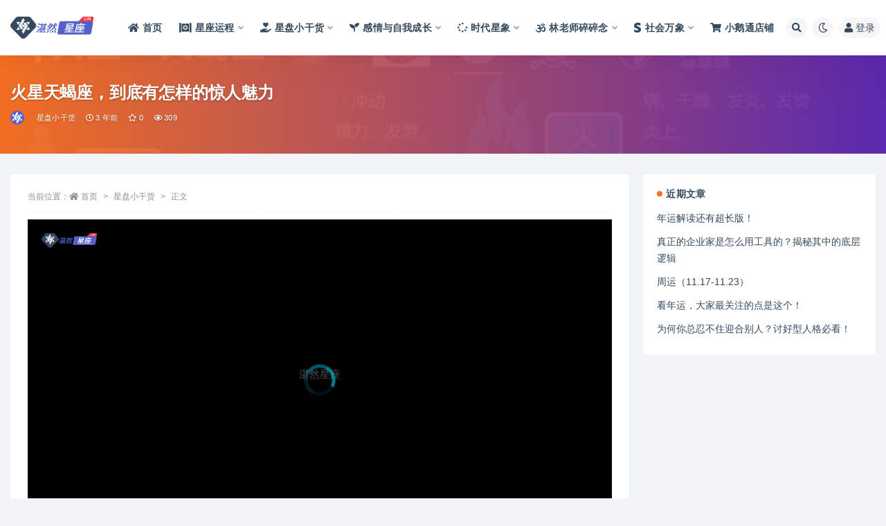

--- FILE ---
content_type: text/html; charset=UTF-8
request_url: https://www.zhanranxingzuo.com/2685.html
body_size: 21784
content:
<!doctype html>
<html lang="zh-Hans">
<head>
	<meta http-equiv="Content-Type" content="text/html; charset=UTF-8">
	<meta name="viewport" content="width=device-width, initial-scale=1, minimum-scale=1, maximum-scale=1">
	<link rel="profile" href="https://gmpg.org/xfn/11">
	<title>火星天蝎座，到底有怎样的惊人魅力_湛然星座_林老师星座官网</title>
<meta name='robots' content='max-image-preview:large' />
	<style>img:is([sizes="auto" i], [sizes^="auto," i]) { contain-intrinsic-size: 3000px 1500px }</style>
	<meta name="keywords" content="天蝎座,星座,星盘小干货,">
<meta property="og:title" content="火星天蝎座，到底有怎样的惊人魅力">
<meta property="og:description" content="">
<meta property="og:type" content="article">
<meta property="og:url" content="https://www.zhanranxingzuo.com/2685.html">
<meta property="og:site_name" content="湛然星座_林老师星座官网">
<meta property="og:image" content="https://cdn.zhanranxingzuo.com/2022/09/1663410099-e24b1a2337d2d60.jpg">
<link href="https://cdn.zhanranxingzuo.com/2022/02/1645523082-d42dc1729a9b7d5.ico" rel="icon">
<style id='mcv-global-styles-inline-inline-css'>
body{ --wp--style--global--wide-size: 1200px; }
</style>
<style id='global-styles-inline-css'>
:root{--wp--preset--aspect-ratio--square: 1;--wp--preset--aspect-ratio--4-3: 4/3;--wp--preset--aspect-ratio--3-4: 3/4;--wp--preset--aspect-ratio--3-2: 3/2;--wp--preset--aspect-ratio--2-3: 2/3;--wp--preset--aspect-ratio--16-9: 16/9;--wp--preset--aspect-ratio--9-16: 9/16;--wp--preset--color--black: #000000;--wp--preset--color--cyan-bluish-gray: #abb8c3;--wp--preset--color--white: #ffffff;--wp--preset--color--pale-pink: #f78da7;--wp--preset--color--vivid-red: #cf2e2e;--wp--preset--color--luminous-vivid-orange: #ff6900;--wp--preset--color--luminous-vivid-amber: #fcb900;--wp--preset--color--light-green-cyan: #7bdcb5;--wp--preset--color--vivid-green-cyan: #00d084;--wp--preset--color--pale-cyan-blue: #8ed1fc;--wp--preset--color--vivid-cyan-blue: #0693e3;--wp--preset--color--vivid-purple: #9b51e0;--wp--preset--gradient--vivid-cyan-blue-to-vivid-purple: linear-gradient(135deg,rgba(6,147,227,1) 0%,rgb(155,81,224) 100%);--wp--preset--gradient--light-green-cyan-to-vivid-green-cyan: linear-gradient(135deg,rgb(122,220,180) 0%,rgb(0,208,130) 100%);--wp--preset--gradient--luminous-vivid-amber-to-luminous-vivid-orange: linear-gradient(135deg,rgba(252,185,0,1) 0%,rgba(255,105,0,1) 100%);--wp--preset--gradient--luminous-vivid-orange-to-vivid-red: linear-gradient(135deg,rgba(255,105,0,1) 0%,rgb(207,46,46) 100%);--wp--preset--gradient--very-light-gray-to-cyan-bluish-gray: linear-gradient(135deg,rgb(238,238,238) 0%,rgb(169,184,195) 100%);--wp--preset--gradient--cool-to-warm-spectrum: linear-gradient(135deg,rgb(74,234,220) 0%,rgb(151,120,209) 20%,rgb(207,42,186) 40%,rgb(238,44,130) 60%,rgb(251,105,98) 80%,rgb(254,248,76) 100%);--wp--preset--gradient--blush-light-purple: linear-gradient(135deg,rgb(255,206,236) 0%,rgb(152,150,240) 100%);--wp--preset--gradient--blush-bordeaux: linear-gradient(135deg,rgb(254,205,165) 0%,rgb(254,45,45) 50%,rgb(107,0,62) 100%);--wp--preset--gradient--luminous-dusk: linear-gradient(135deg,rgb(255,203,112) 0%,rgb(199,81,192) 50%,rgb(65,88,208) 100%);--wp--preset--gradient--pale-ocean: linear-gradient(135deg,rgb(255,245,203) 0%,rgb(182,227,212) 50%,rgb(51,167,181) 100%);--wp--preset--gradient--electric-grass: linear-gradient(135deg,rgb(202,248,128) 0%,rgb(113,206,126) 100%);--wp--preset--gradient--midnight: linear-gradient(135deg,rgb(2,3,129) 0%,rgb(40,116,252) 100%);--wp--preset--font-size--small: 13px;--wp--preset--font-size--medium: 20px;--wp--preset--font-size--large: 36px;--wp--preset--font-size--x-large: 42px;--wp--preset--spacing--20: 0.44rem;--wp--preset--spacing--30: 0.67rem;--wp--preset--spacing--40: 1rem;--wp--preset--spacing--50: 1.5rem;--wp--preset--spacing--60: 2.25rem;--wp--preset--spacing--70: 3.38rem;--wp--preset--spacing--80: 5.06rem;--wp--preset--shadow--natural: 6px 6px 9px rgba(0, 0, 0, 0.2);--wp--preset--shadow--deep: 12px 12px 50px rgba(0, 0, 0, 0.4);--wp--preset--shadow--sharp: 6px 6px 0px rgba(0, 0, 0, 0.2);--wp--preset--shadow--outlined: 6px 6px 0px -3px rgba(255, 255, 255, 1), 6px 6px rgba(0, 0, 0, 1);--wp--preset--shadow--crisp: 6px 6px 0px rgba(0, 0, 0, 1);}:where(body) { margin: 0; }.wp-site-blocks > .alignleft { float: left; margin-right: 2em; }.wp-site-blocks > .alignright { float: right; margin-left: 2em; }.wp-site-blocks > .aligncenter { justify-content: center; margin-left: auto; margin-right: auto; }:where(.is-layout-flex){gap: 0.5em;}:where(.is-layout-grid){gap: 0.5em;}.is-layout-flow > .alignleft{float: left;margin-inline-start: 0;margin-inline-end: 2em;}.is-layout-flow > .alignright{float: right;margin-inline-start: 2em;margin-inline-end: 0;}.is-layout-flow > .aligncenter{margin-left: auto !important;margin-right: auto !important;}.is-layout-constrained > .alignleft{float: left;margin-inline-start: 0;margin-inline-end: 2em;}.is-layout-constrained > .alignright{float: right;margin-inline-start: 2em;margin-inline-end: 0;}.is-layout-constrained > .aligncenter{margin-left: auto !important;margin-right: auto !important;}.is-layout-constrained > :where(:not(.alignleft):not(.alignright):not(.alignfull)){margin-left: auto !important;margin-right: auto !important;}body .is-layout-flex{display: flex;}.is-layout-flex{flex-wrap: wrap;align-items: center;}.is-layout-flex > :is(*, div){margin: 0;}body .is-layout-grid{display: grid;}.is-layout-grid > :is(*, div){margin: 0;}body{padding-top: 0px;padding-right: 0px;padding-bottom: 0px;padding-left: 0px;}a:where(:not(.wp-element-button)){text-decoration: underline;}:root :where(.wp-element-button, .wp-block-button__link){background-color: #32373c;border-width: 0;color: #fff;font-family: inherit;font-size: inherit;line-height: inherit;padding-top: calc(0.667em + 2px);padding-right: calc(1.333em + 2px);padding-bottom: calc(0.667em + 2px);padding-left: calc(1.333em + 2px);text-decoration: none;}.has-black-color{color: var(--wp--preset--color--black) !important;}.has-cyan-bluish-gray-color{color: var(--wp--preset--color--cyan-bluish-gray) !important;}.has-white-color{color: var(--wp--preset--color--white) !important;}.has-pale-pink-color{color: var(--wp--preset--color--pale-pink) !important;}.has-vivid-red-color{color: var(--wp--preset--color--vivid-red) !important;}.has-luminous-vivid-orange-color{color: var(--wp--preset--color--luminous-vivid-orange) !important;}.has-luminous-vivid-amber-color{color: var(--wp--preset--color--luminous-vivid-amber) !important;}.has-light-green-cyan-color{color: var(--wp--preset--color--light-green-cyan) !important;}.has-vivid-green-cyan-color{color: var(--wp--preset--color--vivid-green-cyan) !important;}.has-pale-cyan-blue-color{color: var(--wp--preset--color--pale-cyan-blue) !important;}.has-vivid-cyan-blue-color{color: var(--wp--preset--color--vivid-cyan-blue) !important;}.has-vivid-purple-color{color: var(--wp--preset--color--vivid-purple) !important;}.has-black-background-color{background-color: var(--wp--preset--color--black) !important;}.has-cyan-bluish-gray-background-color{background-color: var(--wp--preset--color--cyan-bluish-gray) !important;}.has-white-background-color{background-color: var(--wp--preset--color--white) !important;}.has-pale-pink-background-color{background-color: var(--wp--preset--color--pale-pink) !important;}.has-vivid-red-background-color{background-color: var(--wp--preset--color--vivid-red) !important;}.has-luminous-vivid-orange-background-color{background-color: var(--wp--preset--color--luminous-vivid-orange) !important;}.has-luminous-vivid-amber-background-color{background-color: var(--wp--preset--color--luminous-vivid-amber) !important;}.has-light-green-cyan-background-color{background-color: var(--wp--preset--color--light-green-cyan) !important;}.has-vivid-green-cyan-background-color{background-color: var(--wp--preset--color--vivid-green-cyan) !important;}.has-pale-cyan-blue-background-color{background-color: var(--wp--preset--color--pale-cyan-blue) !important;}.has-vivid-cyan-blue-background-color{background-color: var(--wp--preset--color--vivid-cyan-blue) !important;}.has-vivid-purple-background-color{background-color: var(--wp--preset--color--vivid-purple) !important;}.has-black-border-color{border-color: var(--wp--preset--color--black) !important;}.has-cyan-bluish-gray-border-color{border-color: var(--wp--preset--color--cyan-bluish-gray) !important;}.has-white-border-color{border-color: var(--wp--preset--color--white) !important;}.has-pale-pink-border-color{border-color: var(--wp--preset--color--pale-pink) !important;}.has-vivid-red-border-color{border-color: var(--wp--preset--color--vivid-red) !important;}.has-luminous-vivid-orange-border-color{border-color: var(--wp--preset--color--luminous-vivid-orange) !important;}.has-luminous-vivid-amber-border-color{border-color: var(--wp--preset--color--luminous-vivid-amber) !important;}.has-light-green-cyan-border-color{border-color: var(--wp--preset--color--light-green-cyan) !important;}.has-vivid-green-cyan-border-color{border-color: var(--wp--preset--color--vivid-green-cyan) !important;}.has-pale-cyan-blue-border-color{border-color: var(--wp--preset--color--pale-cyan-blue) !important;}.has-vivid-cyan-blue-border-color{border-color: var(--wp--preset--color--vivid-cyan-blue) !important;}.has-vivid-purple-border-color{border-color: var(--wp--preset--color--vivid-purple) !important;}.has-vivid-cyan-blue-to-vivid-purple-gradient-background{background: var(--wp--preset--gradient--vivid-cyan-blue-to-vivid-purple) !important;}.has-light-green-cyan-to-vivid-green-cyan-gradient-background{background: var(--wp--preset--gradient--light-green-cyan-to-vivid-green-cyan) !important;}.has-luminous-vivid-amber-to-luminous-vivid-orange-gradient-background{background: var(--wp--preset--gradient--luminous-vivid-amber-to-luminous-vivid-orange) !important;}.has-luminous-vivid-orange-to-vivid-red-gradient-background{background: var(--wp--preset--gradient--luminous-vivid-orange-to-vivid-red) !important;}.has-very-light-gray-to-cyan-bluish-gray-gradient-background{background: var(--wp--preset--gradient--very-light-gray-to-cyan-bluish-gray) !important;}.has-cool-to-warm-spectrum-gradient-background{background: var(--wp--preset--gradient--cool-to-warm-spectrum) !important;}.has-blush-light-purple-gradient-background{background: var(--wp--preset--gradient--blush-light-purple) !important;}.has-blush-bordeaux-gradient-background{background: var(--wp--preset--gradient--blush-bordeaux) !important;}.has-luminous-dusk-gradient-background{background: var(--wp--preset--gradient--luminous-dusk) !important;}.has-pale-ocean-gradient-background{background: var(--wp--preset--gradient--pale-ocean) !important;}.has-electric-grass-gradient-background{background: var(--wp--preset--gradient--electric-grass) !important;}.has-midnight-gradient-background{background: var(--wp--preset--gradient--midnight) !important;}.has-small-font-size{font-size: var(--wp--preset--font-size--small) !important;}.has-medium-font-size{font-size: var(--wp--preset--font-size--medium) !important;}.has-large-font-size{font-size: var(--wp--preset--font-size--large) !important;}.has-x-large-font-size{font-size: var(--wp--preset--font-size--x-large) !important;}
:where(.wp-block-columns.is-layout-flex){gap: 2em;}:where(.wp-block-columns.is-layout-grid){gap: 2em;}
:root :where(.wp-block-pullquote){font-size: 1.5em;line-height: 1.6;}
:where(.wp-block-post-template.is-layout-flex){gap: 1.25em;}:where(.wp-block-post-template.is-layout-grid){gap: 1.25em;}
</style>
<link rel='stylesheet' id='smartideo_css-css' href='https://www.zhanranxingzuo.com/wp-content/plugins/smartideo/static/smartideo.css?ver=2.8.0' media='screen' />
<link rel='stylesheet' id='bootstrap-css' href='https://www.zhanranxingzuo.com/wp-content/themes/ripro-v2/assets/bootstrap/css/bootstrap.min.css?ver=4.6.0' media='all' />
<link rel='stylesheet' id='csf-fa5-css' href='https://www.zhanranxingzuo.com/wp-content/themes/ripro-v2/assets/font-awesome/css/all.min.css?ver=5.14.0' media='all' />
<link rel='stylesheet' id='csf-fa5-v4-shims-css' href='https://www.zhanranxingzuo.com/wp-content/themes/ripro-v2/assets/font-awesome/css/v4-shims.min.css?ver=5.14.0' media='all' />
<link rel='stylesheet' id='plugins-css' href='https://www.zhanranxingzuo.com/wp-content/themes/ripro-v2/assets/css/plugins.css?ver=1.0.0' media='all' />
<link rel='stylesheet' id='app-css' href='https://www.zhanranxingzuo.com/wp-content/themes/ripro-v2/assets/css/app.css?ver=4.9.0' media='all' />
<link rel='stylesheet' id='dark-css' href='https://www.zhanranxingzuo.com/wp-content/themes/ripro-v2/assets/css/dark.css?ver=4.9.0' media='all' />
<script id="mcv_localize_script-js-extra">
var mcv_global = {"islogin":""};
var mcv_uc_general = {"regurl":"","privacy":"","uc_login3":[{"name":"default","title":"\u7528\u6237\u767b\u5f55","script":""}]};
</script>
<script src="https://www.zhanranxingzuo.com/wp-content/themes/ripro-v2/assets/js/jquery.min.js?ver=3.5.1" id="jquery-js"></script>
<link rel="canonical" href="https://www.zhanranxingzuo.com/2685.html" />
<link rel='shortlink' href='https://www.zhanranxingzuo.com/?p=2685' />
<style>.recentcomments a{display:inline !important;padding:0 !important;margin:0 !important;}</style><link rel="icon" href="https://cdn.zhanranxingzuo.com/2023/07/cropped-9b58fd0e374c188c5a24f0245ad59092.png" sizes="32x32" />
<link rel="icon" href="https://cdn.zhanranxingzuo.com/2023/07/cropped-9b58fd0e374c188c5a24f0245ad59092.png" sizes="192x192" />
<link rel="apple-touch-icon" href="https://cdn.zhanranxingzuo.com/2023/07/cropped-9b58fd0e374c188c5a24f0245ad59092.png" />
<meta name="msapplication-TileImage" content="https://cdn.zhanranxingzuo.com/2023/07/cropped-9b58fd0e374c188c5a24f0245ad59092.png" />
</head>
<body class="post-template-default single single-post postid-2685 single-format-video wide-screen navbar-sticky with-hero hero-wide hero-image pagination-numeric no-off-canvas sidebar-right">
<div id="app" class="site">
	
<header class="site-header">
    <div class="container">
	    <div class="navbar">
			  <div class="logo-wrapper">
          <a href="https://www.zhanranxingzuo.com/">
        <img class="logo regular" src="https://cdn.zhanranxingzuo.com/2022/02/1645523054-0b4cba69192c3b6.png" alt="湛然星座_林老师星座官网">
      </a>
    
  </div> 			
			<div class="sep"></div>
			
			<nav class="main-menu d-none d-lg-block">
			<ul id="menu-top" class="nav-list u-plain-list"><li class="menu-item menu-item-type-custom menu-item-object-custom menu-item-home"><a href="http://www.zhanranxingzuo.com"><i class="fas fa-home"></i>首页</a></li>
<li class="menu-item menu-item-type-taxonomy menu-item-object-category menu-item-has-children menu-item-mega"><a href="https://www.zhanranxingzuo.com/xzyc"><i class="fas fa-torah"></i>星座运程</a><div class="mega-menu"><div class="menu-posts owl"><div class="menu-post"><div class="entry-media"><div class="placeholder" style="padding-bottom: 66.666666666667%"><a href="https://www.zhanranxingzuo.com/5753.html" title="年运解读还有超长版！" rel="nofollow noopener noreferrer"><img class="lazyload" data-src="https://cdn.zhanranxingzuo.com/2025/12/1765878473-6f4c344836d9c09.png?x-oss-process=image/resize,m_fill,h_200,w_300" src="https://www.zhanranxingzuo.com/wp-content/themes/ripro-v2/assets/img/thumb-ing.gif" alt="年运解读还有超长版！" /></a></div></div><h2 class="entry-title"><a href="https://www.zhanranxingzuo.com/5753.html" title="年运解读还有超长版！" rel="bookmark">年运解读还有超长版！</a></h2></div><div class="menu-post"><div class="entry-media"><div class="placeholder" style="padding-bottom: 66.666666666667%"><a href="https://www.zhanranxingzuo.com/5746.html" title="周运（11.17-11.23）" rel="nofollow noopener noreferrer"><img class="lazyload" data-src="https://cdn.zhanranxingzuo.com/2025/12/1765877140-479c70f8653eddf.jpg?x-oss-process=image/resize,m_fill,h_200,w_300" src="https://www.zhanranxingzuo.com/wp-content/themes/ripro-v2/assets/img/thumb-ing.gif" alt="周运（11.17-11.23）" /></a></div></div><h2 class="entry-title"><a href="https://www.zhanranxingzuo.com/5746.html" title="周运（11.17-11.23）" rel="bookmark">周运（11.17-11.23）</a></h2></div><div class="menu-post"><div class="entry-media"><div class="placeholder" style="padding-bottom: 66.666666666667%"><a href="https://www.zhanranxingzuo.com/5735.html" title="年运主要看哪些方面？" rel="nofollow noopener noreferrer"><img class="lazyload" data-src="https://cdn.zhanranxingzuo.com/2025/11/1762850686-96aa06dc17c5e84.png?x-oss-process=image/resize,m_fill,h_200,w_300" src="https://www.zhanranxingzuo.com/wp-content/themes/ripro-v2/assets/img/thumb-ing.gif" alt="年运主要看哪些方面？" /></a></div></div><h2 class="entry-title"><a href="https://www.zhanranxingzuo.com/5735.html" title="年运主要看哪些方面？" rel="bookmark">年运主要看哪些方面？</a></h2></div><div class="menu-post"><div class="entry-media"><div class="placeholder" style="padding-bottom: 66.666666666667%"><a href="https://www.zhanranxingzuo.com/5732.html" title="年运什么时候看最好？是看一整年吗？" rel="nofollow noopener noreferrer"><img class="lazyload" data-src="https://cdn.zhanranxingzuo.com/2025/11/1762766104-892ef6c467dc450.png?x-oss-process=image/resize,m_fill,h_200,w_300" src="https://www.zhanranxingzuo.com/wp-content/themes/ripro-v2/assets/img/thumb-ing.gif" alt="年运什么时候看最好？是看一整年吗？" /></a></div></div><h2 class="entry-title"><a href="https://www.zhanranxingzuo.com/5732.html" title="年运什么时候看最好？是看一整年吗？" rel="bookmark">年运什么时候看最好？是看一整年吗？</a></h2></div><div class="menu-post"><div class="entry-media"><div class="placeholder" style="padding-bottom: 66.666666666667%"><a href="https://www.zhanranxingzuo.com/5725.html" title="周运（11.10-11.16）" rel="nofollow noopener noreferrer"><img class="lazyload" data-src="https://cdn.zhanranxingzuo.com/2025/11/1762764663-7512e76258df890.jpg?x-oss-process=image/resize,m_fill,h_200,w_300" src="https://www.zhanranxingzuo.com/wp-content/themes/ripro-v2/assets/img/thumb-ing.gif" alt="周运（11.10-11.16）" /></a></div></div><h2 class="entry-title"><a href="https://www.zhanranxingzuo.com/5725.html" title="周运（11.10-11.16）" rel="bookmark">周运（11.10-11.16）</a></h2></div><div class="menu-post"><div class="entry-media"><div class="placeholder" style="padding-bottom: 66.666666666667%"><a href="https://www.zhanranxingzuo.com/5706.html" title="2025年11月重点星象和12星座好事分析！" rel="nofollow noopener noreferrer"><img class="lazyload" data-src="https://cdn.zhanranxingzuo.com/2025/11/1762503215-ee17eb0ece30fbe.jpg?x-oss-process=image/resize,m_fill,h_200,w_300" src="https://www.zhanranxingzuo.com/wp-content/themes/ripro-v2/assets/img/thumb-ing.gif" alt="2025年11月重点星象和12星座好事分析！" /></a></div></div><h2 class="entry-title"><a href="https://www.zhanranxingzuo.com/5706.html" title="2025年11月重点星象和12星座好事分析！" rel="bookmark">2025年11月重点星象和12星座好事分析！</a></h2></div><div class="menu-post"><div class="entry-media"><div class="placeholder" style="padding-bottom: 66.666666666667%"><a href="https://www.zhanranxingzuo.com/5703.html" title="周运（11.03-11.09）" rel="nofollow noopener noreferrer"><img class="lazyload" data-src="https://cdn.zhanranxingzuo.com/2025/11/1762502445-46d8a47fb189b30.jpg?x-oss-process=image/resize,m_fill,h_200,w_300" src="https://www.zhanranxingzuo.com/wp-content/themes/ripro-v2/assets/img/thumb-ing.gif" alt="周运（11.03-11.09）" /></a></div></div><h2 class="entry-title"><a href="https://www.zhanranxingzuo.com/5703.html" title="周运（11.03-11.09）" rel="bookmark">周运（11.03-11.09）</a></h2></div><div class="menu-post"><div class="entry-media"><div class="placeholder" style="padding-bottom: 66.666666666667%"><a href="https://www.zhanranxingzuo.com/5663.html" title="周运（10.27-11.02）" rel="nofollow noopener noreferrer"><img class="lazyload" data-src="https://cdn.zhanranxingzuo.com/2025/10/1761632741-4198741b22cded6.jpg?x-oss-process=image/resize,m_fill,h_200,w_300" src="https://www.zhanranxingzuo.com/wp-content/themes/ripro-v2/assets/img/thumb-ing.gif" alt="周运（10.27-11.02）" /></a></div></div><h2 class="entry-title"><a href="https://www.zhanranxingzuo.com/5663.html" title="周运（10.27-11.02）" rel="bookmark">周运（10.27-11.02）</a></h2></div></div></div></li>
<li class="menu-item menu-item-type-taxonomy menu-item-object-category current-post-ancestor current-menu-parent current-post-parent menu-item-has-children menu-item-mega"><a href="https://www.zhanranxingzuo.com/xpxgh"><i class="fas fa-hand-holding-heart"></i>星盘小干货</a><div class="mega-menu"><div class="menu-posts owl"><div class="menu-post"><div class="entry-media"><div class="placeholder" style="padding-bottom: 66.666666666667%"><a href="https://www.zhanranxingzuo.com/5744.html" title="看年运，大家最关注的点是这个！" rel="nofollow noopener noreferrer"><img class="lazyload" data-src="https://cdn.zhanranxingzuo.com/2025/12/1765877218-bc80f23a7b200d7.png?x-oss-process=image/resize,m_fill,h_200,w_300" src="https://www.zhanranxingzuo.com/wp-content/themes/ripro-v2/assets/img/thumb-ing.gif" alt="看年运，大家最关注的点是这个！" /></a></div></div><h2 class="entry-title"><a href="https://www.zhanranxingzuo.com/5744.html" title="看年运，大家最关注的点是这个！" rel="bookmark">看年运，大家最关注的点是这个！</a></h2></div><div class="menu-post"><div class="entry-media"><div class="placeholder" style="padding-bottom: 66.666666666667%"><a href="https://www.zhanranxingzuo.com/5741.html" title="为何你总忍不住迎合别人？讨好型人格必看！" rel="nofollow noopener noreferrer"><img class="lazyload" data-src="https://cdn.zhanranxingzuo.com/2025/12/1765876588-367a0f9e791c8b6.png?x-oss-process=image/resize,m_fill,h_200,w_300" src="https://www.zhanranxingzuo.com/wp-content/themes/ripro-v2/assets/img/thumb-ing.gif" alt="为何你总忍不住迎合别人？讨好型人格必看！" /></a></div></div><h2 class="entry-title"><a href="https://www.zhanranxingzuo.com/5741.html" title="为何你总忍不住迎合别人？讨好型人格必看！" rel="bookmark">为何你总忍不住迎合别人？讨好型人格必看！</a></h2></div><div class="menu-post"><div class="entry-media"><div class="placeholder" style="padding-bottom: 66.666666666667%"><a href="https://www.zhanranxingzuo.com/5728.html" title="一场关于时空本质的对话：读懂时空，才能不慌不惑" rel="nofollow noopener noreferrer"><img class="lazyload" data-src="https://cdn.zhanranxingzuo.com/2025/11/1762765172-62a748d885e490e.png?x-oss-process=image/resize,m_fill,h_200,w_300" src="https://www.zhanranxingzuo.com/wp-content/themes/ripro-v2/assets/img/thumb-ing.gif" alt="一场关于时空本质的对话：读懂时空，才能不慌不惑" /></a></div></div><h2 class="entry-title"><a href="https://www.zhanranxingzuo.com/5728.html" title="一场关于时空本质的对话：读懂时空，才能不慌不惑" rel="bookmark">一场关于时空本质的对话：读懂时空，才能不慌不惑</a></h2></div><div class="menu-post"><div class="entry-media"><div class="placeholder" style="padding-bottom: 66.666666666667%"><a href="https://www.zhanranxingzuo.com/5721.html" title="窥见“重大危机”怎么办？学会这几点将风险转化为人生转机" rel="nofollow noopener noreferrer"><img class="lazyload" data-src="https://cdn.zhanranxingzuo.com/2025/11/1762505044-0c395db219f0de5.png?x-oss-process=image/resize,m_fill,h_200,w_300" src="https://www.zhanranxingzuo.com/wp-content/themes/ripro-v2/assets/img/thumb-ing.gif" alt="窥见“重大危机”怎么办？学会这几点将风险转化为人生转机" /></a></div></div><h2 class="entry-title"><a href="https://www.zhanranxingzuo.com/5721.html" title="窥见“重大危机”怎么办？学会这几点将风险转化为人生转机" rel="bookmark">窥见“重大危机”怎么办？学会这几点将风险转化为人生转机</a></h2></div><div class="menu-post"><div class="entry-media"><div class="placeholder" style="padding-bottom: 66.666666666667%"><a href="https://www.zhanranxingzuo.com/5715.html" title="从贵族专属到朋友圈刷屏：感谢科技让它大众可及" rel="nofollow noopener noreferrer"><img class="lazyload" data-src="https://cdn.zhanranxingzuo.com/2025/11/1762504610-7c6e8d30de40231.png?x-oss-process=image/resize,m_fill,h_200,w_300" src="https://www.zhanranxingzuo.com/wp-content/themes/ripro-v2/assets/img/thumb-ing.gif" alt="从贵族专属到朋友圈刷屏：感谢科技让它大众可及" /></a></div></div><h2 class="entry-title"><a href="https://www.zhanranxingzuo.com/5715.html" title="从贵族专属到朋友圈刷屏：感谢科技让它大众可及" rel="bookmark">从贵族专属到朋友圈刷屏：感谢科技让它大众可及</a></h2></div><div class="menu-post"><div class="entry-media"><div class="placeholder" style="padding-bottom: 66.666666666667%"><a href="https://www.zhanranxingzuo.com/5709.html" title="为什么说“你的文化背景，是解读星磐的最大优势”？揭秘中西方文化差异" rel="nofollow noopener noreferrer"><img class="lazyload" data-src="https://cdn.zhanranxingzuo.com/2025/11/1762503601-3f6e3bb258e6e1a.png?x-oss-process=image/resize,m_fill,h_200,w_300" src="https://www.zhanranxingzuo.com/wp-content/themes/ripro-v2/assets/img/thumb-ing.gif" alt="为什么说“你的文化背景，是解读星磐的最大优势”？揭秘中西方文化差异" /></a></div></div><h2 class="entry-title"><a href="https://www.zhanranxingzuo.com/5709.html" title="为什么说“你的文化背景，是解读星磐的最大优势”？揭秘中西方文化差异" rel="bookmark">为什么说“你的文化背景，是解读星磐的最大优势”？揭秘中西方文化差异</a></h2></div><div class="menu-post"><div class="entry-media"><div class="placeholder" style="padding-bottom: 66.666666666667%"><a href="https://www.zhanranxingzuo.com/5690.html" title="“准”的三要素，多数人只知道其中之一！" rel="nofollow noopener noreferrer"><img class="lazyload" data-src="https://cdn.zhanranxingzuo.com/2025/10/1761635807-4b2c6e603cdd4bd.png?x-oss-process=image/resize,m_fill,h_200,w_300" src="https://www.zhanranxingzuo.com/wp-content/themes/ripro-v2/assets/img/thumb-ing.gif" alt="“准”的三要素，多数人只知道其中之一！" /></a></div></div><h2 class="entry-title"><a href="https://www.zhanranxingzuo.com/5690.html" title="“准”的三要素，多数人只知道其中之一！" rel="bookmark">“准”的三要素，多数人只知道其中之一！</a></h2></div><div class="menu-post"><div class="entry-media"><div class="placeholder" style="padding-bottom: 66.666666666667%"><a href="https://www.zhanranxingzuo.com/5684.html" title="焦虑未来？搞不定人际关系？这三大核心让困境自动消失！" rel="nofollow noopener noreferrer"><img class="lazyload" data-src="https://cdn.zhanranxingzuo.com/2025/10/1761635502-44aa756175f8962.png?x-oss-process=image/resize,m_fill,h_200,w_300" src="https://www.zhanranxingzuo.com/wp-content/themes/ripro-v2/assets/img/thumb-ing.gif" alt="焦虑未来？搞不定人际关系？这三大核心让困境自动消失！" /></a></div></div><h2 class="entry-title"><a href="https://www.zhanranxingzuo.com/5684.html" title="焦虑未来？搞不定人际关系？这三大核心让困境自动消失！" rel="bookmark">焦虑未来？搞不定人际关系？这三大核心让困境自动消失！</a></h2></div></div></div></li>
<li class="menu-item menu-item-type-taxonomy menu-item-object-category menu-item-has-children menu-item-mega"><a href="https://www.zhanranxingzuo.com/gqyzwcz"><i class="fas fa-seedling"></i>感情与自我成长</a><div class="mega-menu"><div class="menu-posts owl"><div class="menu-post"><div class="entry-media"><div class="placeholder" style="padding-bottom: 66.666666666667%"><a href="https://www.zhanranxingzuo.com/5744.html" title="看年运，大家最关注的点是这个！" rel="nofollow noopener noreferrer"><img class="lazyload" data-src="https://cdn.zhanranxingzuo.com/2025/12/1765877218-bc80f23a7b200d7.png?x-oss-process=image/resize,m_fill,h_200,w_300" src="https://www.zhanranxingzuo.com/wp-content/themes/ripro-v2/assets/img/thumb-ing.gif" alt="看年运，大家最关注的点是这个！" /></a></div></div><h2 class="entry-title"><a href="https://www.zhanranxingzuo.com/5744.html" title="看年运，大家最关注的点是这个！" rel="bookmark">看年运，大家最关注的点是这个！</a></h2></div><div class="menu-post"><div class="entry-media"><div class="placeholder" style="padding-bottom: 66.666666666667%"><a href="https://www.zhanranxingzuo.com/5741.html" title="为何你总忍不住迎合别人？讨好型人格必看！" rel="nofollow noopener noreferrer"><img class="lazyload" data-src="https://cdn.zhanranxingzuo.com/2025/12/1765876588-367a0f9e791c8b6.png?x-oss-process=image/resize,m_fill,h_200,w_300" src="https://www.zhanranxingzuo.com/wp-content/themes/ripro-v2/assets/img/thumb-ing.gif" alt="为何你总忍不住迎合别人？讨好型人格必看！" /></a></div></div><h2 class="entry-title"><a href="https://www.zhanranxingzuo.com/5741.html" title="为何你总忍不住迎合别人？讨好型人格必看！" rel="bookmark">为何你总忍不住迎合别人？讨好型人格必看！</a></h2></div><div class="menu-post"><div class="entry-media"><div class="placeholder" style="padding-bottom: 66.666666666667%"><a href="https://www.zhanranxingzuo.com/5738.html" title="年运能详细到什么程度？需要多长时间？" rel="nofollow noopener noreferrer"><img class="lazyload" data-src="https://cdn.zhanranxingzuo.com/2025/12/1765875139-b4d1bb0e2f3f7f1.png?x-oss-process=image/resize,m_fill,h_200,w_300" src="https://www.zhanranxingzuo.com/wp-content/themes/ripro-v2/assets/img/thumb-ing.gif" alt="年运能详细到什么程度？需要多长时间？" /></a></div></div><h2 class="entry-title"><a href="https://www.zhanranxingzuo.com/5738.html" title="年运能详细到什么程度？需要多长时间？" rel="bookmark">年运能详细到什么程度？需要多长时间？</a></h2></div><div class="menu-post"><div class="entry-media"><div class="placeholder" style="padding-bottom: 66.666666666667%"><a href="https://www.zhanranxingzuo.com/5735.html" title="年运主要看哪些方面？" rel="nofollow noopener noreferrer"><img class="lazyload" data-src="https://cdn.zhanranxingzuo.com/2025/11/1762850686-96aa06dc17c5e84.png?x-oss-process=image/resize,m_fill,h_200,w_300" src="https://www.zhanranxingzuo.com/wp-content/themes/ripro-v2/assets/img/thumb-ing.gif" alt="年运主要看哪些方面？" /></a></div></div><h2 class="entry-title"><a href="https://www.zhanranxingzuo.com/5735.html" title="年运主要看哪些方面？" rel="bookmark">年运主要看哪些方面？</a></h2></div><div class="menu-post"><div class="entry-media"><div class="placeholder" style="padding-bottom: 66.666666666667%"><a href="https://www.zhanranxingzuo.com/5732.html" title="年运什么时候看最好？是看一整年吗？" rel="nofollow noopener noreferrer"><img class="lazyload" data-src="https://cdn.zhanranxingzuo.com/2025/11/1762766104-892ef6c467dc450.png?x-oss-process=image/resize,m_fill,h_200,w_300" src="https://www.zhanranxingzuo.com/wp-content/themes/ripro-v2/assets/img/thumb-ing.gif" alt="年运什么时候看最好？是看一整年吗？" /></a></div></div><h2 class="entry-title"><a href="https://www.zhanranxingzuo.com/5732.html" title="年运什么时候看最好？是看一整年吗？" rel="bookmark">年运什么时候看最好？是看一整年吗？</a></h2></div><div class="menu-post"><div class="entry-media"><div class="placeholder" style="padding-bottom: 66.666666666667%"><a href="https://www.zhanranxingzuo.com/5728.html" title="一场关于时空本质的对话：读懂时空，才能不慌不惑" rel="nofollow noopener noreferrer"><img class="lazyload" data-src="https://cdn.zhanranxingzuo.com/2025/11/1762765172-62a748d885e490e.png?x-oss-process=image/resize,m_fill,h_200,w_300" src="https://www.zhanranxingzuo.com/wp-content/themes/ripro-v2/assets/img/thumb-ing.gif" alt="一场关于时空本质的对话：读懂时空，才能不慌不惑" /></a></div></div><h2 class="entry-title"><a href="https://www.zhanranxingzuo.com/5728.html" title="一场关于时空本质的对话：读懂时空，才能不慌不惑" rel="bookmark">一场关于时空本质的对话：读懂时空，才能不慌不惑</a></h2></div><div class="menu-post"><div class="entry-media"><div class="placeholder" style="padding-bottom: 66.666666666667%"><a href="https://www.zhanranxingzuo.com/5721.html" title="窥见“重大危机”怎么办？学会这几点将风险转化为人生转机" rel="nofollow noopener noreferrer"><img class="lazyload" data-src="https://cdn.zhanranxingzuo.com/2025/11/1762505044-0c395db219f0de5.png?x-oss-process=image/resize,m_fill,h_200,w_300" src="https://www.zhanranxingzuo.com/wp-content/themes/ripro-v2/assets/img/thumb-ing.gif" alt="窥见“重大危机”怎么办？学会这几点将风险转化为人生转机" /></a></div></div><h2 class="entry-title"><a href="https://www.zhanranxingzuo.com/5721.html" title="窥见“重大危机”怎么办？学会这几点将风险转化为人生转机" rel="bookmark">窥见“重大危机”怎么办？学会这几点将风险转化为人生转机</a></h2></div><div class="menu-post"><div class="entry-media"><div class="placeholder" style="padding-bottom: 66.666666666667%"><a href="https://www.zhanranxingzuo.com/5718.html" title="真正的专业，不是永远昂首，而是懂得低头" rel="nofollow noopener noreferrer"><img class="lazyload" data-src="https://cdn.zhanranxingzuo.com/2025/11/1762504959-469bb92ce66863a.png?x-oss-process=image/resize,m_fill,h_200,w_300" src="https://www.zhanranxingzuo.com/wp-content/themes/ripro-v2/assets/img/thumb-ing.gif" alt="真正的专业，不是永远昂首，而是懂得低头" /></a></div></div><h2 class="entry-title"><a href="https://www.zhanranxingzuo.com/5718.html" title="真正的专业，不是永远昂首，而是懂得低头" rel="bookmark">真正的专业，不是永远昂首，而是懂得低头</a></h2></div></div></div></li>
<li class="menu-item menu-item-type-taxonomy menu-item-object-category menu-item-has-children menu-item-mega"><a href="https://www.zhanranxingzuo.com/sdxx"><i class="fas fa-spinner"></i>时代星象</a><div class="mega-menu"><div class="menu-posts owl"><div class="menu-post"><div class="entry-media"><div class="placeholder" style="padding-bottom: 66.666666666667%"><a href="https://www.zhanranxingzuo.com/5728.html" title="一场关于时空本质的对话：读懂时空，才能不慌不惑" rel="nofollow noopener noreferrer"><img class="lazyload" data-src="https://cdn.zhanranxingzuo.com/2025/11/1762765172-62a748d885e490e.png?x-oss-process=image/resize,m_fill,h_200,w_300" src="https://www.zhanranxingzuo.com/wp-content/themes/ripro-v2/assets/img/thumb-ing.gif" alt="一场关于时空本质的对话：读懂时空，才能不慌不惑" /></a></div></div><h2 class="entry-title"><a href="https://www.zhanranxingzuo.com/5728.html" title="一场关于时空本质的对话：读懂时空，才能不慌不惑" rel="bookmark">一场关于时空本质的对话：读懂时空，才能不慌不惑</a></h2></div><div class="menu-post"><div class="entry-media"><div class="placeholder" style="padding-bottom: 66.666666666667%"><a href="https://www.zhanranxingzuo.com/5706.html" title="2025年11月重点星象和12星座好事分析！" rel="nofollow noopener noreferrer"><img class="lazyload" data-src="https://cdn.zhanranxingzuo.com/2025/11/1762503215-ee17eb0ece30fbe.jpg?x-oss-process=image/resize,m_fill,h_200,w_300" src="https://www.zhanranxingzuo.com/wp-content/themes/ripro-v2/assets/img/thumb-ing.gif" alt="2025年11月重点星象和12星座好事分析！" /></a></div></div><h2 class="entry-title"><a href="https://www.zhanranxingzuo.com/5706.html" title="2025年11月重点星象和12星座好事分析！" rel="bookmark">2025年11月重点星象和12星座好事分析！</a></h2></div><div class="menu-post"><div class="entry-media"><div class="placeholder" style="padding-bottom: 66.666666666667%"><a href="https://www.zhanranxingzuo.com/5700.html" title="宏观天象怎么“主动给答案”？先分清先天和后天的区别" rel="nofollow noopener noreferrer"><img class="lazyload" data-src="https://cdn.zhanranxingzuo.com/2025/11/1762502319-c38fdb923694ecd.png?x-oss-process=image/resize,m_fill,h_200,w_300" src="https://www.zhanranxingzuo.com/wp-content/themes/ripro-v2/assets/img/thumb-ing.gif" alt="宏观天象怎么“主动给答案”？先分清先天和后天的区别" /></a></div></div><h2 class="entry-title"><a href="https://www.zhanranxingzuo.com/5700.html" title="宏观天象怎么“主动给答案”？先分清先天和后天的区别" rel="bookmark">宏观天象怎么“主动给答案”？先分清先天和后天的区别</a></h2></div><div class="menu-post"><div class="entry-media"><div class="placeholder" style="padding-bottom: 66.666666666667%"><a href="https://www.zhanranxingzuo.com/5675.html" title="风元素时代，聊聊未来20年的方向，你打算如何规划自己？" rel="nofollow noopener noreferrer"><img class="lazyload" data-src="https://cdn.zhanranxingzuo.com/2025/10/1761634690-76209e2c0b3babf.png?x-oss-process=image/resize,m_fill,h_200,w_300" src="https://www.zhanranxingzuo.com/wp-content/themes/ripro-v2/assets/img/thumb-ing.gif" alt="风元素时代，聊聊未来20年的方向，你打算如何规划自己？" /></a></div></div><h2 class="entry-title"><a href="https://www.zhanranxingzuo.com/5675.html" title="风元素时代，聊聊未来20年的方向，你打算如何规划自己？" rel="bookmark">风元素时代，聊聊未来20年的方向，你打算如何规划自己？</a></h2></div><div class="menu-post"><div class="entry-media"><div class="placeholder" style="padding-bottom: 66.666666666667%"><a href="https://www.zhanranxingzuo.com/5669.html" title="星座还是12个吗？13星座是怎么回事？蛇夫座在哪里？" rel="nofollow noopener noreferrer"><img class="lazyload" data-src="https://cdn.zhanranxingzuo.com/2025/10/1761633559-471692b4e7239b8.png?x-oss-process=image/resize,m_fill,h_200,w_300" src="https://www.zhanranxingzuo.com/wp-content/themes/ripro-v2/assets/img/thumb-ing.gif" alt="星座还是12个吗？13星座是怎么回事？蛇夫座在哪里？" /></a></div></div><h2 class="entry-title"><a href="https://www.zhanranxingzuo.com/5669.html" title="星座还是12个吗？13星座是怎么回事？蛇夫座在哪里？" rel="bookmark">星座还是12个吗？13星座是怎么回事？蛇夫座在哪里？</a></h2></div><div class="menu-post"><div class="entry-media"><div class="placeholder" style="padding-bottom: 66.666666666667%"><a href="https://www.zhanranxingzuo.com/5641.html" title="本世纪海王双鱼时代最后4个月！12星座告别迷茫、清醒前行！" rel="nofollow noopener noreferrer"><img class="lazyload" data-src="https://cdn.zhanranxingzuo.com/2025/10/1761622913-0b0926e64810c9e.jpg?x-oss-process=image/resize,m_fill,h_200,w_300" src="https://www.zhanranxingzuo.com/wp-content/themes/ripro-v2/assets/img/thumb-ing.gif" alt="本世纪海王双鱼时代最后4个月！12星座告别迷茫、清醒前行！" /></a></div></div><h2 class="entry-title"><a href="https://www.zhanranxingzuo.com/5641.html" title="本世纪海王双鱼时代最后4个月！12星座告别迷茫、清醒前行！" rel="bookmark">本世纪海王双鱼时代最后4个月！12星座告别迷茫、清醒前行！</a></h2></div><div class="menu-post"><div class="entry-media"><div class="placeholder" style="padding-bottom: 66.666666666667%"><a href="https://www.zhanranxingzuo.com/5635.html" title="冥王顺行，时代重启！未来20年12星座格局全面洗牌！" rel="nofollow noopener noreferrer"><img class="lazyload" data-src="https://cdn.zhanranxingzuo.com/2025/10/1760168342-91a87593770bcc7.jpg?x-oss-process=image/resize,m_fill,h_200,w_300" src="https://www.zhanranxingzuo.com/wp-content/themes/ripro-v2/assets/img/thumb-ing.gif" alt="冥王顺行，时代重启！未来20年12星座格局全面洗牌！" /></a></div></div><h2 class="entry-title"><a href="https://www.zhanranxingzuo.com/5635.html" title="冥王顺行，时代重启！未来20年12星座格局全面洗牌！" rel="bookmark">冥王顺行，时代重启！未来20年12星座格局全面洗牌！</a></h2></div><div class="menu-post"><div class="entry-media"><div class="placeholder" style="padding-bottom: 66.666666666667%"><a href="https://www.zhanranxingzuo.com/5611.html" title="未来 20 年时代警示：别把命运交给算法！" rel="nofollow noopener noreferrer"><img class="lazyload" data-src="https://cdn.zhanranxingzuo.com/2025/10/1759979317-ac74cff61682577.png?x-oss-process=image/resize,m_fill,h_200,w_300" src="https://www.zhanranxingzuo.com/wp-content/themes/ripro-v2/assets/img/thumb-ing.gif" alt="未来 20 年时代警示：别把命运交给算法！" /></a></div></div><h2 class="entry-title"><a href="https://www.zhanranxingzuo.com/5611.html" title="未来 20 年时代警示：别把命运交给算法！" rel="bookmark">未来 20 年时代警示：别把命运交给算法！</a></h2></div></div></div></li>
<li class="menu-item menu-item-type-taxonomy menu-item-object-category menu-item-has-children menu-item-mega"><a href="https://www.zhanranxingzuo.com/llsssn"><i class="fas fa-om"></i>林老师碎碎念</a><div class="mega-menu"><div class="menu-posts owl"><div class="menu-post"><div class="entry-media"><div class="placeholder" style="padding-bottom: 66.666666666667%"><a href="https://www.zhanranxingzuo.com/5750.html" title="真正的企业家是怎么用工具的？揭秘其中的底层逻辑" rel="nofollow noopener noreferrer"><img class="lazyload" data-src="https://cdn.zhanranxingzuo.com/2025/12/1765878292-7f22d2243b5f51e.png?x-oss-process=image/resize,m_fill,h_200,w_300" src="https://www.zhanranxingzuo.com/wp-content/themes/ripro-v2/assets/img/thumb-ing.gif" alt="真正的企业家是怎么用工具的？揭秘其中的底层逻辑" /></a></div></div><h2 class="entry-title"><a href="https://www.zhanranxingzuo.com/5750.html" title="真正的企业家是怎么用工具的？揭秘其中的底层逻辑" rel="bookmark">真正的企业家是怎么用工具的？揭秘其中的底层逻辑</a></h2></div><div class="menu-post"><div class="entry-media"><div class="placeholder" style="padding-bottom: 66.666666666667%"><a href="https://www.zhanranxingzuo.com/5744.html" title="看年运，大家最关注的点是这个！" rel="nofollow noopener noreferrer"><img class="lazyload" data-src="https://cdn.zhanranxingzuo.com/2025/12/1765877218-bc80f23a7b200d7.png?x-oss-process=image/resize,m_fill,h_200,w_300" src="https://www.zhanranxingzuo.com/wp-content/themes/ripro-v2/assets/img/thumb-ing.gif" alt="看年运，大家最关注的点是这个！" /></a></div></div><h2 class="entry-title"><a href="https://www.zhanranxingzuo.com/5744.html" title="看年运，大家最关注的点是这个！" rel="bookmark">看年运，大家最关注的点是这个！</a></h2></div><div class="menu-post"><div class="entry-media"><div class="placeholder" style="padding-bottom: 66.666666666667%"><a href="https://www.zhanranxingzuo.com/5741.html" title="为何你总忍不住迎合别人？讨好型人格必看！" rel="nofollow noopener noreferrer"><img class="lazyload" data-src="https://cdn.zhanranxingzuo.com/2025/12/1765876588-367a0f9e791c8b6.png?x-oss-process=image/resize,m_fill,h_200,w_300" src="https://www.zhanranxingzuo.com/wp-content/themes/ripro-v2/assets/img/thumb-ing.gif" alt="为何你总忍不住迎合别人？讨好型人格必看！" /></a></div></div><h2 class="entry-title"><a href="https://www.zhanranxingzuo.com/5741.html" title="为何你总忍不住迎合别人？讨好型人格必看！" rel="bookmark">为何你总忍不住迎合别人？讨好型人格必看！</a></h2></div><div class="menu-post"><div class="entry-media"><div class="placeholder" style="padding-bottom: 66.666666666667%"><a href="https://www.zhanranxingzuo.com/5738.html" title="年运能详细到什么程度？需要多长时间？" rel="nofollow noopener noreferrer"><img class="lazyload" data-src="https://cdn.zhanranxingzuo.com/2025/12/1765875139-b4d1bb0e2f3f7f1.png?x-oss-process=image/resize,m_fill,h_200,w_300" src="https://www.zhanranxingzuo.com/wp-content/themes/ripro-v2/assets/img/thumb-ing.gif" alt="年运能详细到什么程度？需要多长时间？" /></a></div></div><h2 class="entry-title"><a href="https://www.zhanranxingzuo.com/5738.html" title="年运能详细到什么程度？需要多长时间？" rel="bookmark">年运能详细到什么程度？需要多长时间？</a></h2></div><div class="menu-post"><div class="entry-media"><div class="placeholder" style="padding-bottom: 66.666666666667%"><a href="https://www.zhanranxingzuo.com/5735.html" title="年运主要看哪些方面？" rel="nofollow noopener noreferrer"><img class="lazyload" data-src="https://cdn.zhanranxingzuo.com/2025/11/1762850686-96aa06dc17c5e84.png?x-oss-process=image/resize,m_fill,h_200,w_300" src="https://www.zhanranxingzuo.com/wp-content/themes/ripro-v2/assets/img/thumb-ing.gif" alt="年运主要看哪些方面？" /></a></div></div><h2 class="entry-title"><a href="https://www.zhanranxingzuo.com/5735.html" title="年运主要看哪些方面？" rel="bookmark">年运主要看哪些方面？</a></h2></div><div class="menu-post"><div class="entry-media"><div class="placeholder" style="padding-bottom: 66.666666666667%"><a href="https://www.zhanranxingzuo.com/5732.html" title="年运什么时候看最好？是看一整年吗？" rel="nofollow noopener noreferrer"><img class="lazyload" data-src="https://cdn.zhanranxingzuo.com/2025/11/1762766104-892ef6c467dc450.png?x-oss-process=image/resize,m_fill,h_200,w_300" src="https://www.zhanranxingzuo.com/wp-content/themes/ripro-v2/assets/img/thumb-ing.gif" alt="年运什么时候看最好？是看一整年吗？" /></a></div></div><h2 class="entry-title"><a href="https://www.zhanranxingzuo.com/5732.html" title="年运什么时候看最好？是看一整年吗？" rel="bookmark">年运什么时候看最好？是看一整年吗？</a></h2></div><div class="menu-post"><div class="entry-media"><div class="placeholder" style="padding-bottom: 66.666666666667%"><a href="https://www.zhanranxingzuo.com/5728.html" title="一场关于时空本质的对话：读懂时空，才能不慌不惑" rel="nofollow noopener noreferrer"><img class="lazyload" data-src="https://cdn.zhanranxingzuo.com/2025/11/1762765172-62a748d885e490e.png?x-oss-process=image/resize,m_fill,h_200,w_300" src="https://www.zhanranxingzuo.com/wp-content/themes/ripro-v2/assets/img/thumb-ing.gif" alt="一场关于时空本质的对话：读懂时空，才能不慌不惑" /></a></div></div><h2 class="entry-title"><a href="https://www.zhanranxingzuo.com/5728.html" title="一场关于时空本质的对话：读懂时空，才能不慌不惑" rel="bookmark">一场关于时空本质的对话：读懂时空，才能不慌不惑</a></h2></div><div class="menu-post"><div class="entry-media"><div class="placeholder" style="padding-bottom: 66.666666666667%"><a href="https://www.zhanranxingzuo.com/5721.html" title="窥见“重大危机”怎么办？学会这几点将风险转化为人生转机" rel="nofollow noopener noreferrer"><img class="lazyload" data-src="https://cdn.zhanranxingzuo.com/2025/11/1762505044-0c395db219f0de5.png?x-oss-process=image/resize,m_fill,h_200,w_300" src="https://www.zhanranxingzuo.com/wp-content/themes/ripro-v2/assets/img/thumb-ing.gif" alt="窥见“重大危机”怎么办？学会这几点将风险转化为人生转机" /></a></div></div><h2 class="entry-title"><a href="https://www.zhanranxingzuo.com/5721.html" title="窥见“重大危机”怎么办？学会这几点将风险转化为人生转机" rel="bookmark">窥见“重大危机”怎么办？学会这几点将风险转化为人生转机</a></h2></div></div></div></li>
<li class="menu-item menu-item-type-taxonomy menu-item-object-category menu-item-has-children menu-item-mega"><a href="https://www.zhanranxingzuo.com/shwx"><i class="fab fa-stripe-s"></i>社会万象</a><div class="mega-menu"><div class="menu-posts owl"><div class="menu-post"><div class="entry-media"><div class="placeholder" style="padding-bottom: 66.666666666667%"><a href="https://www.zhanranxingzuo.com/5750.html" title="真正的企业家是怎么用工具的？揭秘其中的底层逻辑" rel="nofollow noopener noreferrer"><img class="lazyload" data-src="https://cdn.zhanranxingzuo.com/2025/12/1765878292-7f22d2243b5f51e.png?x-oss-process=image/resize,m_fill,h_200,w_300" src="https://www.zhanranxingzuo.com/wp-content/themes/ripro-v2/assets/img/thumb-ing.gif" alt="真正的企业家是怎么用工具的？揭秘其中的底层逻辑" /></a></div></div><h2 class="entry-title"><a href="https://www.zhanranxingzuo.com/5750.html" title="真正的企业家是怎么用工具的？揭秘其中的底层逻辑" rel="bookmark">真正的企业家是怎么用工具的？揭秘其中的底层逻辑</a></h2></div><div class="menu-post"><div class="entry-media"><div class="placeholder" style="padding-bottom: 66.666666666667%"><a href="https://www.zhanranxingzuo.com/5728.html" title="一场关于时空本质的对话：读懂时空，才能不慌不惑" rel="nofollow noopener noreferrer"><img class="lazyload" data-src="https://cdn.zhanranxingzuo.com/2025/11/1762765172-62a748d885e490e.png?x-oss-process=image/resize,m_fill,h_200,w_300" src="https://www.zhanranxingzuo.com/wp-content/themes/ripro-v2/assets/img/thumb-ing.gif" alt="一场关于时空本质的对话：读懂时空，才能不慌不惑" /></a></div></div><h2 class="entry-title"><a href="https://www.zhanranxingzuo.com/5728.html" title="一场关于时空本质的对话：读懂时空，才能不慌不惑" rel="bookmark">一场关于时空本质的对话：读懂时空，才能不慌不惑</a></h2></div><div class="menu-post"><div class="entry-media"><div class="placeholder" style="padding-bottom: 66.666666666667%"><a href="https://www.zhanranxingzuo.com/5539.html" title="AI时代，这样的你会越来越宝贵" rel="nofollow noopener noreferrer"><img class="lazyload" data-src="https://cdn.zhanranxingzuo.com/2025/09/1757402693-9573e426a83eeec.png?x-oss-process=image/resize,m_fill,h_200,w_300" src="https://www.zhanranxingzuo.com/wp-content/themes/ripro-v2/assets/img/thumb-ing.gif" alt="AI时代，这样的你会越来越宝贵" /></a></div></div><h2 class="entry-title"><a href="https://www.zhanranxingzuo.com/5539.html" title="AI时代，这样的你会越来越宝贵" rel="bookmark">AI时代，这样的你会越来越宝贵</a></h2></div><div class="menu-post"><div class="entry-media"><div class="placeholder" style="padding-bottom: 66.666666666667%"><a href="https://www.zhanranxingzuo.com/5488.html" title="人生到底拼什么？你的火星给出了答案" rel="nofollow noopener noreferrer"><img class="lazyload" data-src="https://cdn.zhanranxingzuo.com/2025/08/1755853173-c389d59e76c99f6.png?x-oss-process=image/resize,m_fill,h_200,w_300" src="https://www.zhanranxingzuo.com/wp-content/themes/ripro-v2/assets/img/thumb-ing.gif" alt="人生到底拼什么？你的火星给出了答案" /></a></div></div><h2 class="entry-title"><a href="https://www.zhanranxingzuo.com/5488.html" title="人生到底拼什么？你的火星给出了答案" rel="bookmark">人生到底拼什么？你的火星给出了答案</a></h2></div><div class="menu-post"><div class="entry-media"><div class="placeholder" style="padding-bottom: 66.666666666667%"><a href="https://www.zhanranxingzuo.com/5485.html" title="最高级的火星用法：不是隐忍，也不是爆发……" rel="nofollow noopener noreferrer"><img class="lazyload" data-src="https://cdn.zhanranxingzuo.com/2025/08/1755853053-0bbf6ca6b7cbc68.png?x-oss-process=image/resize,m_fill,h_200,w_300" src="https://www.zhanranxingzuo.com/wp-content/themes/ripro-v2/assets/img/thumb-ing.gif" alt="最高级的火星用法：不是隐忍，也不是爆发……" /></a></div></div><h2 class="entry-title"><a href="https://www.zhanranxingzuo.com/5485.html" title="最高级的火星用法：不是隐忍，也不是爆发……" rel="bookmark">最高级的火星用法：不是隐忍，也不是爆发……</a></h2></div><div class="menu-post"><div class="entry-media"><div class="placeholder" style="padding-bottom: 66.666666666667%"><a href="https://www.zhanranxingzuo.com/5482.html" title="火星凶猛来袭！强者吃肉，弱者挨揍" rel="nofollow noopener noreferrer"><img class="lazyload" data-src="https://cdn.zhanranxingzuo.com/2025/08/1755852708-3e437ed302bd5e0.png?x-oss-process=image/resize,m_fill,h_200,w_300" src="https://www.zhanranxingzuo.com/wp-content/themes/ripro-v2/assets/img/thumb-ing.gif" alt="火星凶猛来袭！强者吃肉，弱者挨揍" /></a></div></div><h2 class="entry-title"><a href="https://www.zhanranxingzuo.com/5482.html" title="火星凶猛来袭！强者吃肉，弱者挨揍" rel="bookmark">火星凶猛来袭！强者吃肉，弱者挨揍</a></h2></div><div class="menu-post"><div class="entry-media"><div class="placeholder" style="padding-bottom: 66.666666666667%"><a href="https://www.zhanranxingzuo.com/5479.html" title="7年机遇，提前布局，你的行业突破口在哪？" rel="nofollow noopener noreferrer"><img class="lazyload" data-src="https://cdn.zhanranxingzuo.com/2025/08/1755852382-a41b6d4b9239920.png?x-oss-process=image/resize,m_fill,h_200,w_300" src="https://www.zhanranxingzuo.com/wp-content/themes/ripro-v2/assets/img/thumb-ing.gif" alt="7年机遇，提前布局，你的行业突破口在哪？" /></a></div></div><h2 class="entry-title"><a href="https://www.zhanranxingzuo.com/5479.html" title="7年机遇，提前布局，你的行业突破口在哪？" rel="bookmark">7年机遇，提前布局，你的行业突破口在哪？</a></h2></div><div class="menu-post"><div class="entry-media"><div class="placeholder" style="padding-bottom: 66.666666666667%"><a href="https://www.zhanranxingzuo.com/5043.html" title="九九八十一难，AI能替代几难？" rel="nofollow noopener noreferrer"><img class="lazyload" data-src="https://cdn.zhanranxingzuo.com/2025/04/1744094761-375fa5936719231.jpg?x-oss-process=image/resize,m_fill,h_200,w_300" src="https://www.zhanranxingzuo.com/wp-content/themes/ripro-v2/assets/img/thumb-ing.gif" alt="九九八十一难，AI能替代几难？" /></a></div></div><h2 class="entry-title"><a href="https://www.zhanranxingzuo.com/5043.html" title="九九八十一难，AI能替代几难？" rel="bookmark">九九八十一难，AI能替代几难？</a></h2></div></div></div></li>
<li class="menu-item menu-item-type-custom menu-item-object-custom"><a href="https://m.zhanranxingzuo.com"><i class="fas fa-shopping-cart"></i>小鹅通店铺</a></li>
</ul>			</nav>
			
			<div class="actions">
				
								<span class="btn btn-sm search-open navbar-button ml-2" rel="nofollow noopener noreferrer" data-action="omnisearch-open" data-target="#omnisearch" title="搜索"><i class="fas fa-search"></i></span>
				
				
						        <span class="btn btn-sm toggle-dark navbar-button ml-2" rel="nofollow noopener noreferrer" title="夜间模式"><i class="fa fa-moon-o"></i></span>
                                
				<!-- user navbar dropdown  -->
		        				<a class="login-btn navbar-button ml-2" rel="nofollow noopener noreferrer" href="#"><i class="fa fa-user mr-1"></i>登录</a>
								<!-- user navbar dropdown -->

                
		        <div class="burger"></div>

		        
		    </div>
		    
	    </div>
    </div>
</header>

<div class="header-gap"></div>


<div class="hero lazyload visible" data-bg="https://cdn.zhanranxingzuo.com/2022/09/1663410099-e24b1a2337d2d60.jpg">
<div class="container"><header class="entry-header">
<h1 class="entry-title">火星天蝎座，到底有怎样的惊人魅力</h1>          <div class="entry-meta">
            
                          <span class="meta-author">
                <a href="https://www.zhanranxingzuo.com/author/晨晨" title="晨晨"><img alt='' data-src='//www.zhanranxingzuo.com/wp-content/uploads/1234/01/1646238046-9b942bbeb6ad687.png' class='lazyload avatar avatar-96 photo' height='96' width='96' />                </a>
              </span>
                          <span class="meta-category">
                <a href="https://www.zhanranxingzuo.com/xpxgh" rel="category">星盘小干货</a>
              </span>
                          <span class="meta-date">
                  <time datetime="2022-09-17T18:21:47+08:00">
                    <i class="fa fa-clock-o"></i>
                    3 年前                  </time>
              </span>
                            <span class="meta-favnum"><i class="far fa-star"></i> 0</span>
                            <span class="meta-views"><i class="fa fa-eye"></i> 309</span>
                            <span class="meta-edit"></span>
            

          </div>
        </header>
</div></div>	<main id="main" role="main" class="site-content">
<div class="container">
	<div class="row">
		<div class="content-column col-lg-9">
			<div class="content-area">
				<article id="post-2685" class="article-content post-2685 post type-post status-publish format-video has-post-thumbnail hentry category-xpxgh tag-48 tag-5 post_format-post-format-video">

  <div class="container">
        <div class="article-crumb"><ol class="breadcrumb">当前位置：<li class="home"><i class="fa fa-home"></i> <a href="https://www.zhanranxingzuo.com">首页</a></li><li><a href="https://www.zhanranxingzuo.com/xpxgh">星盘小干货</a></li><li class="active">正文</li></ol></div>
    
    
      
    <div class="entry-wrapper">
            <div class="entry-content u-text-format u-clearfix">
        <div id="mcv_30773ba66ae21e96f16e666f0c438d3a"></div>
<div class="pt-0 d-none d-block d-xl-none d-lg-none"><aside id="header-widget-shop-down" class="widget-area"><p></p></aside></div><div class="post-note alert alert-warning mt-2" role="alert"><small><strong>声明：</strong>本站所有文章，如无特殊说明或标注，均为本站原创发布。任何个人或组织，在未征得本站同意时，禁止复制、盗用、采集、发布本站内容到任何网站、书籍等各类媒体平台。如若本站内容侵犯了原著者的合法权益，可联系我们进行处理。</small></div><div class="entry-tags"><a href="https://www.zhanranxingzuo.com/tag/%e5%a4%a9%e8%9d%8e%e5%ba%a7" class="btn btn-sm btn-light mr-2" rel="tag">天蝎座</a><a href="https://www.zhanranxingzuo.com/tag/%e6%98%9f%e5%ba%a7" class="btn btn-sm btn-light mr-2" rel="tag">星座</a></div>
<div class="entry-share">
	<div class="row">
		<div class="col d-none d-lg-block">
            
                            <a class="share-author" href="https://www.zhanranxingzuo.com/author/晨晨">
                    <img alt='' data-src='//www.zhanranxingzuo.com/wp-content/uploads/1234/01/1646238046-9b942bbeb6ad687.png' class='lazyload avatar avatar-50 photo' height='50' width='50' />晨晨<span class="badge badge-danger-lighten" ">永久会员</span>                </a>
            			
		</div>
		<div class="col-auto mb-3 mb-lg-0">

            <button class="btn btn-sm btn-white" data-toggle="tooltip" data-html="true" data-placement="top" title="&lt;span class=&quot;reward-qrcode&quot;&gt;&lt;span&gt; &lt;img src=&quot;https://cdn.zhanranxingzuo.com/2022/02/1645523162-dd8b01ebb39e63c.png&quot;&gt; 支付宝扫一扫 &lt;/span&gt;&lt;span&gt; &lt;img src=&quot;https://cdn.zhanranxingzuo.com/2022/02/1645523162-dd8b01ebb39e63c.png&quot;&gt; 微信扫一扫 &lt;/span&gt;&lt;/span&gt;"><i class="fa fa-qrcode"></i> 打赏</button>
			<button class="go-star-btn btn btn-sm btn-white" data-id="2685"><i class="far fa-star"></i> 收藏</button>            
			                <button class="share-poster btn btn-sm btn-white" data-id="2685" title="文章封面图"><i class="fa fa-share-alt"></i> 海报</button>
                        
            <button class="go-copy btn btn-sm btn-white" data-toggle="tooltip" data-placement="top" title="点击复制链接" data-clipboard-text="https://www.zhanranxingzuo.com/2685.html"><i class="fas fa-link"></i> 链接</button>
		</div>
	</div>
</div>

      </div>
          </div>
    

  </div>
</article>

<div class="entry-navigation">
	<div class="row">
            	<div class="col-lg-6 col-12">
            <a class="entry-page-prev" href="https://www.zhanranxingzuo.com/2668.html" title="湛然星座日运【9月17日】">
                <div class="entry-page-icon"><i class="fas fa-arrow-left"></i></div>
                <div class="entry-page-info">
                    <span class="d-block rnav">上一篇</span>
                    <span class="d-block title">湛然星座日运【9月17日】</span>
                </div>
            </a> 
        </div>
                    	<div class="col-lg-6 col-12">
            <a class="entry-page-next" href="https://www.zhanranxingzuo.com/2669.html" title="湛然星座日运【9月18日】">
                <div class="entry-page-info">
                    <span class="d-block rnav">下一篇</span>
                    <span class="d-block title">湛然星座日运【9月18日】</span>
                </div>
                <div class="entry-page-icon"><i class="fas fa-arrow-right"></i></div>
            </a>
        </div>
            </div>
</div>    <div class="related-posts">
        <h3 class="u-border-title">相关文章</h3>
        <div class="row">
                      <div class="col-lg-6 col-12">
              <article id="post-5746" class="post post-list post-5746 type-post status-publish format-image has-post-thumbnail hentry category-xzyc tag-125 tag-5 tag-161 tag-50 post_format-post-format-image series-34">
                  <div class="entry-media"><div class="placeholder" style="padding-bottom: 66.666666666667%"><a href="https://www.zhanranxingzuo.com/5746.html" title="周运（11.17-11.23）" rel="nofollow noopener noreferrer"><img class="lazyload" data-src="https://cdn.zhanranxingzuo.com/2025/12/1765877140-479c70f8653eddf.jpg?x-oss-process=image/resize,m_fill,h_200,w_300" src="https://www.zhanranxingzuo.com/wp-content/themes/ripro-v2/assets/img/thumb-ing.gif" alt="周运（11.17-11.23）" /></a></div></div>                  <div class="entry-wrapper">
                    <header class="entry-header"><h2 class="entry-title"><a href="https://www.zhanranxingzuo.com/5746.html" title="周运（11.17-11.23）" rel="bookmark">周运（11.17-11.23）</a></h2></header>
                                        <div class="entry-footer">          <div class="entry-meta">
            
                          <span class="meta-category">
                <a href="https://www.zhanranxingzuo.com/xzyc" rel="category">星座运程</a>
              </span>
                          <span class="meta-date">
                  <time datetime="2025-11-14T17:23:15+08:00">
                    <i class="fa fa-clock-o"></i>
                    2 月前                  </time>
              </span>
                            <span class="meta-views"><i class="fa fa-eye"></i> 334</span>
            

          </div>
        </div>
                                    </div>
            </article>
          </div>
                      <div class="col-lg-6 col-12">
              <article id="post-5741" class="post post-list post-5741 type-post status-publish format-image has-post-thumbnail hentry category-gqyzwcz category-xpxgh category-llsssn tag-158 tag-44 tag-51 tag-72 tag-5 post_format-post-format-image series-37 series-39 series-38">
                  <div class="entry-media"><div class="placeholder" style="padding-bottom: 66.666666666667%"><a href="https://www.zhanranxingzuo.com/5741.html" title="为何你总忍不住迎合别人？讨好型人格必看！" rel="nofollow noopener noreferrer"><img class="lazyload" data-src="https://cdn.zhanranxingzuo.com/2025/12/1765876588-367a0f9e791c8b6.png?x-oss-process=image/resize,m_fill,h_200,w_300" src="https://www.zhanranxingzuo.com/wp-content/themes/ripro-v2/assets/img/thumb-ing.gif" alt="为何你总忍不住迎合别人？讨好型人格必看！" /></a></div></div>                  <div class="entry-wrapper">
                    <header class="entry-header"><h2 class="entry-title"><a href="https://www.zhanranxingzuo.com/5741.html" title="为何你总忍不住迎合别人？讨好型人格必看！" rel="bookmark">为何你总忍不住迎合别人？讨好型人格必看！</a></h2></header>
                                        <div class="entry-footer">          <div class="entry-meta">
            
                          <span class="meta-category">
                <a href="https://www.zhanranxingzuo.com/gqyzwcz" rel="category">感情与自我成长</a>
              </span>
                          <span class="meta-date">
                  <time datetime="2025-11-12T17:12:41+08:00">
                    <i class="fa fa-clock-o"></i>
                    2 月前                  </time>
              </span>
                            <span class="meta-views"><i class="fa fa-eye"></i> 385</span>
            

          </div>
        </div>
                                    </div>
            </article>
          </div>
                      <div class="col-lg-6 col-12">
              <article id="post-5738" class="post post-list post-5738 type-post status-publish format-image has-post-thumbnail hentry category-gqyzwcz category-llsssn tag-158 tag-168 tag-125 tag-104 tag-40 tag-5 post_format-post-format-image series-37 series-34 series-38">
                  <div class="entry-media"><div class="placeholder" style="padding-bottom: 66.666666666667%"><a href="https://www.zhanranxingzuo.com/5738.html" title="年运能详细到什么程度？需要多长时间？" rel="nofollow noopener noreferrer"><img class="lazyload" data-src="https://cdn.zhanranxingzuo.com/2025/12/1765875139-b4d1bb0e2f3f7f1.png?x-oss-process=image/resize,m_fill,h_200,w_300" src="https://www.zhanranxingzuo.com/wp-content/themes/ripro-v2/assets/img/thumb-ing.gif" alt="年运能详细到什么程度？需要多长时间？" /></a></div></div>                  <div class="entry-wrapper">
                    <header class="entry-header"><h2 class="entry-title"><a href="https://www.zhanranxingzuo.com/5738.html" title="年运能详细到什么程度？需要多长时间？" rel="bookmark">年运能详细到什么程度？需要多长时间？</a></h2></header>
                                        <div class="entry-footer">          <div class="entry-meta">
            
                          <span class="meta-category">
                <a href="https://www.zhanranxingzuo.com/gqyzwcz" rel="category">感情与自我成长</a>
              </span>
                          <span class="meta-date">
                  <time datetime="2025-11-11T16:50:36+08:00">
                    <i class="fa fa-clock-o"></i>
                    2 月前                  </time>
              </span>
                            <span class="meta-views"><i class="fa fa-eye"></i> 382</span>
            

          </div>
        </div>
                                    </div>
            </article>
          </div>
                      <div class="col-lg-6 col-12">
              <article id="post-5744" class="post post-list post-5744 type-post status-publish format-image has-post-thumbnail hentry category-gqyzwcz category-xpxgh category-llsssn tag-158 tag-168 tag-104 tag-7 tag-72 tag-43 tag-28 post_format-post-format-image series-37 series-39 series-38">
                  <div class="entry-media"><div class="placeholder" style="padding-bottom: 66.666666666667%"><a href="https://www.zhanranxingzuo.com/5744.html" title="看年运，大家最关注的点是这个！" rel="nofollow noopener noreferrer"><img class="lazyload" data-src="https://cdn.zhanranxingzuo.com/2025/12/1765877218-bc80f23a7b200d7.png?x-oss-process=image/resize,m_fill,h_200,w_300" src="https://www.zhanranxingzuo.com/wp-content/themes/ripro-v2/assets/img/thumb-ing.gif" alt="看年运，大家最关注的点是这个！" /></a></div></div>                  <div class="entry-wrapper">
                    <header class="entry-header"><h2 class="entry-title"><a href="https://www.zhanranxingzuo.com/5744.html" title="看年运，大家最关注的点是这个！" rel="bookmark">看年运，大家最关注的点是这个！</a></h2></header>
                                        <div class="entry-footer">          <div class="entry-meta">
            
                          <span class="meta-category">
                <a href="https://www.zhanranxingzuo.com/gqyzwcz" rel="category">感情与自我成长</a>
              </span>
                          <span class="meta-date">
                  <time datetime="2025-11-13T17:20:24+08:00">
                    <i class="fa fa-clock-o"></i>
                    2 月前                  </time>
              </span>
                            <span class="meta-views"><i class="fa fa-eye"></i> 389</span>
            

          </div>
        </div>
                                    </div>
            </article>
          </div>
                  </div>
    </div>


<div id="comments" class="entry-comments">
    	<div id="respond" class="comment-respond">
		<h3 id="reply-title" class="comment-reply-title">发表回复 <small><a rel="nofollow" id="cancel-comment-reply-link" href="/2685.html#respond" style="display:none;">取消回复</a></small></h3><form action="https://www.zhanranxingzuo.com/wp-comments-post.php" method="post" id="commentform" class="comment-form" novalidate><p class="comment-notes"><span id="email-notes">您的邮箱地址不会被公开。</span> <span class="required-field-message">必填项已用 <span class="required">*</span> 标注</span></p><div class="comment-form-comment"><a class="btn btn-sm btn-link" href="javascript:embedImage();">插入图片</a><textarea id="comment" name="comment" class="required" rows="4" placeholder="请输入评论内容..."></textarea></div><div class="comment-form-author"><input id="author" name="author" type="text" placeholder="*昵称: " value="" size="30" class="required"></div>
<div class="comment-form-email"><input id="email" name="email" type="text" placeholder="*邮箱: " value="" class="required"></div>
<div class="comment-form-url"><input id="url" name="url" type="text" placeholder="网址: " value="" size="30"></div>
<div class="comment-form-cookies-consent"><input id="wp-comment-cookies-consent" name="wp-comment-cookies-consent" type="checkbox" value="yes" checked="checked" > 浏览器会保存昵称、邮箱和网站cookies信息，下次评论时使用。</div>
<div class="form-submit"><input name="submit" type="submit" id="submit" class="submit" value="提交" /> <input type='hidden' name='comment_post_ID' value='2685' id='comment_post_ID' />
<input type='hidden' name='comment_parent' id='comment_parent' value='0' />
</div><p style="display: none !important;" class="akismet-fields-container" data-prefix="ak_"><label>&#916;<textarea name="ak_hp_textarea" cols="45" rows="8" maxlength="100"></textarea></label><input type="hidden" id="ak_js_1" name="ak_js" value="53"/><script>document.getElementById( "ak_js_1" ).setAttribute( "value", ( new Date() ).getTime() );</script></p></form>	</div><!-- #respond -->
		</div>
			</div>
		</div>
					<div class="sidebar-column col-lg-3">
				<aside id="secondary" class="widget-area">
	
		<div id="recent-posts-3" class="widget widget_recent_entries">
		<h5 class="widget-title">近期文章</h5>
		<ul>
											<li>
					<a href="https://www.zhanranxingzuo.com/5753.html">年运解读还有超长版！</a>
									</li>
											<li>
					<a href="https://www.zhanranxingzuo.com/5750.html">真正的企业家是怎么用工具的？揭秘其中的底层逻辑</a>
									</li>
											<li>
					<a href="https://www.zhanranxingzuo.com/5746.html">周运（11.17-11.23）</a>
									</li>
											<li>
					<a href="https://www.zhanranxingzuo.com/5744.html">看年运，大家最关注的点是这个！</a>
									</li>
											<li>
					<a href="https://www.zhanranxingzuo.com/5741.html">为何你总忍不住迎合别人？讨好型人格必看！</a>
									</li>
					</ul>

		</div></aside><!-- #secondary -->
			</div>
			</div>
</div>
	</main><!-- #main -->
	
	<footer class="site-footer">
		<div class="footer-widget d-none d-lg-block">
    <div class="container">
	    <div class="row">
	        <div class="col-lg-3 col-md">
	            <div class="footer-info">
	                <div class="logo mb-2">
	                    <img class="logo" src="https://cdn.zhanranxingzuo.com/2022/02/1645523413-8f5a928d2be04d2.png" alt="湛然星座_林老师星座官网">
	                </div>
	                <p class="desc mb-0">湛然星座的使命是让人生没有难做的决定，精益求精，脚踏实地是我们的工作态度，践行100%客户满意服务，专注于个人与企业共同成长。</p>
	            </div>
	        </div>
	        <div class="col-lg-9 col-auto widget-warp">
	        	<div class="d-flex justify-content-xl-between">
	            	<div id="ripro_v2_widget_btns-2" class="widget ripro-v2-widget-btns"><h5 class="widget-title">官方推荐</h5><a target="_blank" class="btn btn-primary btn-block btn-sm" href="http://book.zhanranxingzuo.com" rel="nofollow noopener noreferrer">《星座启蒙书》</a><a target="_blank" class="btn btn-light btn-block btn-sm" href="https://www.douyin.com/user/MS4wLjABAAAAhTQgKMeaA4IZnaRKJzPFRgloYtQfwxWkU7i8yyBwkgs" rel="nofollow noopener noreferrer">湛然星座抖音官网</a><a target="_blank" class="btn btn-light btn-block btn-sm" href="https://www.yuanliaokeji.com" rel="nofollow noopener noreferrer">圆了科技官网</a><a target="_blank" class="btn btn-primary btn-block btn-sm" href="http://zs.zhanranxingzuo.com/" rel="nofollow noopener noreferrer">湛然星座证书查询</a></div><div id="ripro_v2_widget_btns-4" class="widget ripro-v2-widget-btns"><h5 class="widget-title">外部推荐</h5><a target="_blank" class="btn btn-light btn-block btn-sm" href="https://product.astro.sina.com.cn/swe" rel="nofollow noopener noreferrer">新浪星盘查询工具</a><a target="_blank" class="btn btn-primary btn-block btn-sm" href="http://xp.yuanliaokeji.com" rel="nofollow noopener noreferrer">免费星盘解读</a><a target="_blank" class="btn btn-light btn-block btn-sm" href="http://tl.yuanliaokeji.com" rel="nofollow noopener noreferrer">免费塔罗查询</a><a target="_blank" class="btn btn-light btn-block btn-sm" href="https://www.almuten.net/" rel="nofollow noopener noreferrer">宫神星网</a></div><div id="media_image-2" class="widget widget_media_image"><h5 class="widget-title">手机访问</h5><img width="400" height="400" src="https://cdn.zhanranxingzuo.com/2022/02/1645523788-d94297fb91fe8de.png" class="image wp-image-340  attachment-full size-full" alt="" style="max-width: 100%; height: auto;" decoding="async" loading="lazy" /></div><div id="media_image-3" class="widget widget_media_image"><h5 class="widget-title">仅限合作添加【备注合作】</h5><img width="1044" height="1028" src="https://cdn.zhanranxingzuo.com/2023/09/1694095132-7a61a65d7d1ad51.jpg" class="image wp-image-3872  attachment-full size-full" alt="" style="max-width: 100%; height: auto;" decoding="async" loading="lazy" /></div>	        	</div>
	        </div>
	    </div>
   </div>
</div>
<div class="footer-links d-none d-lg-block">
	<div class="container">
		<h6>友情链接：</h6>
		<ul class="friendlinks-ul">
		<li><a target="_blank" href="https://www.yuanliaokeji.com" title="圆了科技官网" rel="noopener noreferrer">圆了科技官网</a></li><li><a target="" href="http://www.yuanliaomcn.com" title="圆了成长平台" rel="noopener noreferrer">圆了成长平台</a></li><li><a target="_blank" href="https://www.ultramindesp.net" title="ESP" rel="noopener noreferrer">ESP</a></li><li><a target="_blank" href="https://www.douyin.com/user/MS4wLjABAAAAhTQgKMeaA4IZnaRKJzPFRgloYtQfwxWkU7i8yyBwkgs" title="湛然星座抖音官网" rel="noopener noreferrer">湛然星座抖音官网</a></li><li><a target="_blank" href="https://m.zhanranxingzuo.com" title="湛然咨询小鹅通店铺" rel="noopener noreferrer">湛然咨询小鹅通店铺</a></li>		</ul>
	</div>
</div>
		<div class="footer-copyright d-flex text-center">
			<div class="container">
							    <p class="m-0 small">
			    	Copyright © 2019-2026 <a href="http://www.zhanranxingzuo.com/">湛然星座</a> - All rights reserved 互联网宗教信息服务许可证<a href="https://www.gdzwfw.gov.cn/" target="_blank" rel="noreferrer nofollow">粤(2024)0000085</a><a href="https://beian.miit.gov.cn" target="_blank" rel="noreferrer nofollow">粤ICP备2021131715号-3</a>
<a href="http://www.beian.gov.cn/portal/registerSystemInfo?recordcode=44010602010119" target="_blank" rel="noreferrer nofollow">粤公网安备 44010602010119号</a>
				</p>
								
							</div>
		</div>

	</footer><!-- #footer -->

</div><!-- #page -->

<div class="rollbar">
		<ul class="actions">
			<li>
						<a href="https://www.zhanranxingzuo.com/" rel="nofollow noopener noreferrer" data-toggle="tooltip" data-html="true" data-placement="left" title="首页"><i class="fas fa-home"></i></a>
		</li>
				<li>
						<a href="http://zhanranzixun.mikecrm.com/66H0B7e" rel="nofollow noopener noreferrer" data-toggle="tooltip" data-html="true" data-placement="left" title="寻找合伙人"><i class="fas fa-user-friends"></i></a>
		</li>
				<li>
						<a target="_blank" href="http://wpa.qq.com/msgrd?v=3&amp;uin=1911899&amp;site=qq&amp;menu=yes" rel="nofollow noopener noreferrer" data-toggle="tooltip" data-html="true" data-placement="left" title="&lt;b&gt;在线客服&lt;/b&gt; &lt;u&gt;9:00~21:00&lt;/u&gt;"><i class="fab fa-qq"></i></a>
		</li>
				<li>
						<a href="https://www.zhanranxingzuo.com/user" rel="nofollow noopener noreferrer" data-toggle="tooltip" data-html="true" data-placement="left" title="个人中心"><i class="far fa-user"></i></a>
		</li>
			</ul>
		<div class="rollbar-item back-to-top">
		<i class="fas fa-chevron-up"></i>
	</div>
</div>
<div class="m-menubar">
		<ul>
			<li>
						<a href="https://www.zhanranxingzuo.com" rel="nofollow noopener noreferrer"><i class="fas fa-home"></i>首页</a>
		</li>
				<li>
						<a href="https://www.zhanranxingzuo.com/uncategorized" rel="nofollow noopener noreferrer"><i class="fas fa-layer-group"></i>分类</a>
		</li>
				<li>
						<a target="_blank" href="https://m.zhanranxingzuo.com" rel="nofollow noopener noreferrer"><i class="fas fa-shopping-cart"></i>店铺</a>
		</li>
				<li>
						<a target="_blank" href="https://www.zhanranxingzuo.com/user" rel="nofollow noopener noreferrer"><i class="fas fa-user"></i>我的</a>
		</li>
				<li>
			<a href="javacript:void(0);" class="back-to-top" rel="nofollow noopener noreferrer"><i class="fas fa-chevron-up"></i>顶部<span></span></a>
		</li>
	</ul>
	</div>
<div id="omnisearch" class="omnisearch">
    <div class="container">
        <form class="omnisearch-form" method="get" action="https://www.zhanranxingzuo.com/">
            <div class="form-group">
                <div class="input-group input-group-merge input-group-flush">
                    <div class="input-group-prepend">
                        <span class="input-group-text"><i class="fas fa-search"></i></span>
                    </div>

					<div class="input-group-prepend d-flex align-items-center" style=" max-width: 35%; ">
                    <select  name='cat' id='omnisearch-cat' class='selectpicker'>
	<option value=''>全部</option>
	<option class="level-0" value="1">其他</option>
	<option class="level-0" value="25">感情与自我成长</option>
	<option class="level-0" value="23">时代星象</option>
	<option class="level-0" value="22">星座运程</option>
	<option class="level-0" value="27">星盘小干货</option>
	<option class="level-0" value="26">林老师碎碎念</option>
	<option class="level-0" value="24">社会万象</option>
</select>
				  	</div>
                    <input type="text" class="search-ajax-input form-control" name="s" value="" placeholder="输入关键词 回车搜索..." autocomplete="off">

                </div>
            </div>
        </form>
        <div class="omnisearch-suggestions">
            <div class="search-keywords">
                <a href="https://www.zhanranxingzuo.com/tag/%e4%b8%aa%e4%ba%ba%e6%88%90%e9%95%bf" class="tag-cloud-link tag-link-158 tag-link-position-1" style="font-size: 14px;">个人成长</a>
<a href="https://www.zhanranxingzuo.com/tag/%e5%8d%81%e4%ba%8c%e6%98%9f%e5%ba%a7" class="tag-cloud-link tag-link-125 tag-link-position-2" style="font-size: 14px;">十二星座</a>
<a href="https://www.zhanranxingzuo.com/tag/%e5%8d%a0%e6%98%9f" class="tag-cloud-link tag-link-44 tag-link-position-3" style="font-size: 14px;">占星</a>
<a href="https://www.zhanranxingzuo.com/tag/%e5%91%a8%e8%bf%90" class="tag-cloud-link tag-link-190 tag-link-position-4" style="font-size: 14px;">周运</a>
<a href="https://www.zhanranxingzuo.com/tag/%e6%83%85%e6%84%9f" class="tag-cloud-link tag-link-7 tag-link-position-5" style="font-size: 14px;">情感</a>
<a href="https://www.zhanranxingzuo.com/gqyzwcz" class="tag-cloud-link tag-link-25 tag-link-position-6" style="font-size: 14px;">感情与自我成长</a>
<a href="https://www.zhanranxingzuo.com/tag/%e6%97%b6%e4%bb%a3%e6%98%9f%e8%b1%a1" class="tag-cloud-link tag-link-32 tag-link-position-7" style="font-size: 14px;">时代星象</a>
<a href="https://www.zhanranxingzuo.com/sdxx" class="tag-cloud-link tag-link-23 tag-link-position-8" style="font-size: 14px;">时代星象</a>
<a href="https://www.zhanranxingzuo.com/tag/%e6%98%9f%e5%ba%a7" class="tag-cloud-link tag-link-5 tag-link-position-9" style="font-size: 14px;">星座</a>
<a href="https://www.zhanranxingzuo.com/tag/%e6%98%9f%e5%ba%a7%e8%bf%90%e5%8a%bf" class="tag-cloud-link tag-link-161 tag-link-position-10" style="font-size: 14px;">星座运势</a>
<a href="https://www.zhanranxingzuo.com/xzyc" class="tag-cloud-link tag-link-22 tag-link-position-11" style="font-size: 14px;">星座运程</a>
<a href="https://www.zhanranxingzuo.com/tag/%e6%98%9f%e7%9b%98" class="tag-cloud-link tag-link-43 tag-link-position-12" style="font-size: 14px;">星盘</a>
<a href="https://www.zhanranxingzuo.com/tag/%e6%98%9f%e7%9b%98%e5%ae%ab%e4%bd%8d" class="tag-cloud-link tag-link-130 tag-link-position-13" style="font-size: 14px;">星盘宫位</a>
<a href="https://www.zhanranxingzuo.com/xpxgh" class="tag-cloud-link tag-link-27 tag-link-position-14" style="font-size: 14px;">星盘小干货</a>
<a href="https://www.zhanranxingzuo.com/tag/%e6%98%9f%e7%9b%98%e5%b0%8f%e5%b9%b2%e8%b4%a7" class="tag-cloud-link tag-link-28 tag-link-position-15" style="font-size: 14px;">星盘小干货</a>
<a href="https://www.zhanranxingzuo.com/tag/%e6%98%9f%e8%b1%a1" class="tag-cloud-link tag-link-50 tag-link-position-16" style="font-size: 14px;">星象</a>
<a href="https://www.zhanranxingzuo.com/llsssn" class="tag-cloud-link tag-link-26 tag-link-position-17" style="font-size: 14px;">林老师碎碎念</a>
<a href="https://www.zhanranxingzuo.com/tag/%e8%bf%90%e5%8a%bf" class="tag-cloud-link tag-link-57 tag-link-position-18" style="font-size: 14px;">运势</a>            </div>
                    </div>
    </div>
</div>

<div class="dimmer"></div>

<div class="off-canvas">
  <div class="canvas-close"><i class="fas fa-times"></i></div>
  <div class="mobile-menu d-block d-xl-none d-lg-none"></div>
</div>
<style id='mine-cloudvod-aliyun-vod-style-inline-css'>
@import url(https://g.alicdn.com/apsara-media-box/imp-web-player/2.27.0/skins/default/aliplayer-min.css?ver=2.2.6);
.prism-player{overflow:hidden}.prism-player .prism-fullscreen-btn{height:22px;margin-right:1%!important;margin-top:14px!important;width:22px}.prism-player .prism-cover{z-index:9}.prism-player .prism-thumbnail{border:none}.prism-player .prism-play-btn{height:22px;margin-left:1%!important;margin-top:14px!important;width:22px}.player-olympic-player-next{height:28px;width:24px}.prism-volume{margin-right:17px!important;margin-top:14px!important}.aliplayer-rotate-mirror{height:36px;margin-top:4px}.rate-components{height:32px;margin-top:5px}.rate-components .rate-list li{margin:0}.prism-player .prism-volume .volume-icon{background-repeat:no-repeat;height:22px;width:27px}.prism-player .prism-volume .volume-icon .short-horizontal{height:7px;width:2px}.prism-player .prism-volume .volume-icon .long-horizontal{height:13px;width:2px}.prism-player .prism-volume .volume-icon.mute .long-horizontal,.prism-player .prism-volume .volume-icon.mute .short-horizontal{height:13px;top:7px}.prism-player .prism-cc-btn{width:22px}.prism-player .prism-cc-btn,.prism-player .prism-setting-btn{height:22px;margin-right:22px!important;margin-top:14px!important}.prism-player .prism-setting-btn{width:20px}.prism-player .prism-snapshot-btn{height:29px;margin-right:19px!important;margin-top:11px!important;width:29px}.prism-time-display{margin-left:20px!important;margin-top:6px!important}.quality-components,.rate-components{font-size:12px;line-height:40px;padding-top:6px}.prism-player video::-webkit-media-controls-fullscreen-button,.prism-player video::-webkit-media-controls-play-button{display:none}.prism-player video::-webkit-media-controls-current-time-display,.prism-player video::-webkit-media-controls-timeline{display:none}.prism-player video::-webkit-media-controls-mute-button,.prism-player video::-webkit-media-controls-time-remaining-display{display:none}.prism-player video::-webkit-media-controls-toggle-closed-captions-button,.prism-player video::-webkit-media-controls-volume-slider{display:none}.prism-player video::-webkit-media-controls-enclosure{display:none}.quality-list,.rate-list{bottom:44px;list-style:none!important;padding:0!important}.aliplayer-rotate-mirror i,.aliplayer-rotate-mirror i.icon-player-switch{font-size:16px!important}.aliplayer-note:hover{animation:hoverAnimationScale 1s 1;-moz-animation:hoverAnimationScale 1s 1;-webkit-animation:hoverAnimationScale 1s 1;-o-animation:hoverAnimationScale 1s 1;cursor:pointer}.progress-component{background-color:rgba(0,0,0,.75)!important;height:28px!important;padding:0 0 0 8px!important}.progress-component .icon-arrowdown{color:rgba(0,0,0,.75)!important}.progress-component .img-wrap,.progress-component .info .time,.progress-component .pregress-play-btn{display:none!important}.progress-component .progress-content{padding:0!important}.progress-component .info{padding:0 10px!important;width:auto!important}.progress-component .info .describe{height:auto!important;margin-top:4px!important}.prism-player .prism-progress .prism-progress-marker .prism-marker-dot{border-radius:4px;height:8px;margin-top:-2px;width:8px}.pause-ad{height:auto!important;width:auto!important}.pause-ad .ad-content img{margin:0;padding:0}.pause-ad .ad-text,.pause-ad .btn-close{z-index:9999}.start-ad{position:absolute!important;top:0}.mcv-purchase{background:#000;display:block;height:100%;position:absolute;top:0;width:100%;z-index:9999}.mcv-purchase .content{position:absolute;text-align:center;top:30%;width:100%}.mcv-purchase .title{color:#ccc;font-size:24px;text-indent:.5em}.mcv-purchase .pay{color:#e85206;display:block;font-size:18px;padding:15px 0 20px}.mcv-purchase .pay-btn{background-color:#23b8ff;border:1px solid #23b8ff;border-radius:4px;color:#fff;cursor:pointer;display:inline-block;font-size:18px;height:48px;line-height:48px;-webkit-user-select:none;-moz-user-select:none;user-select:none;vertical-align:middle;width:170px}@media only screen and (max-width:768px){.mcv-purchase .content{top:0}.mcv-purchase .title{font-size:18px}.mcv-purchase .pay{padding:8px 0 12px}.mcv-purchase .pay-btn{font-size:14px;height:36px;line-height:36px;width:170px}}@media only screen and (max-width:368px){.mcv-purchase .content{top:10%}}.pause-ad{background:#000;display:block;left:50%;position:absolute;top:50%;transform:translate(-50%,-50%)}.pause-ad .btn-close{background-color:#333;cursor:pointer;height:15px;padding:2px 8px;position:absolute;right:5px;top:5px;width:2px}.pause-ad .btn-close i{background-color:#fff;height:15px;position:absolute;width:2px}.pause-ad .btn-close .split-left{transform:rotate(-45deg)}.pause-ad .btn-close .split-right{transform:rotate(45deg)}.pause-ad .ad-text{background-color:#333;color:#fff;font-size:14px;left:5px;padding:3px 5px;position:absolute;top:5px}.pause-ad .ad-content{align-items:center;display:flex;height:100%;justify-content:center;width:100%}.pause-ad .ad-content img{max-height:100%;max-width:100%}@keyframes fade-in{0%{opacity:0}40%{opacity:0}to{opacity:1}}

.prism-player .prism-controlbar .prism-controlbar-bg{background:rgba(75,75,75,.15)}.prism-player{width: 100%;height: auto;padding-top: 56.25%;}.prism-player video{width: auto !important;}.prism-player .prism-cover{background-size: contain;}
.prism-player .prism-controlbar .prism-controlbar-bg{background:rgba(75,75,75,.15)}.prism-player{width: 100%;height: auto;padding-top: 56.25%;}.prism-player video{width: auto !important;}.prism-player .prism-cover{background-size: contain;}
</style>
<script src="https://www.zhanranxingzuo.com/wp-content/plugins/smartideo/static/smartideo.js?ver=2.8.0" id="smartideo_js-js"></script>
<script src="https://www.zhanranxingzuo.com/wp-content/themes/ripro-v2/assets/js/popper.min.js?ver=4.9.0" id="popper-js"></script>
<script src="https://www.zhanranxingzuo.com/wp-content/themes/ripro-v2/assets/bootstrap/js/bootstrap.min.js?ver=4.6.0" id="bootstrap-js"></script>
<script src="https://www.zhanranxingzuo.com/wp-content/themes/ripro-v2/assets/js/plugins.js?ver=4.9.0" id="plugins-js"></script>
<script id="app-js-extra">
var riprov2 = {"home_url":"https:\/\/www.zhanranxingzuo.com","admin_url":"https:\/\/www.zhanranxingzuo.com\/wp-admin\/admin-ajax.php","is_qq_captcha":"0","is_single_gallery":"1","comment_list_order":"asc","infinite_load":"\u52a0\u8f7d\u66f4\u591a","infinite_loading":"\u52a0\u8f7d\u4e2d...","site_notice":{"is":"0","auto":"1","color":"#5b5b5b","html":"<div class=\"notify-content\"><h3><i class=\"fa fa-bell-o mr-2\"><\/i>\u4e3aMU5735\u822a\u73ed\u5168\u4f53\u4eba\u5458\u7948\u798f\uff01<\/h3><div>\u613f\u5e73\u5b89\uff0c\u6551\u63f4\u4eba\u5458\u4e5f\u8981\u6ce8\u610f\u5b89\u5168\u3002\r\n\u4e3a\u4e1c\u822a\u7948\u798f\uff0c\u76f8\u4fe1\u5947\u8ff9\uff01<\/div><\/div>"},"site_js_text":{"login_txt":"\u8bf7\u70b9\u51fb\u5b89\u5168\u9a8c\u8bc1","reg1_txt":"\u90ae\u7bb1\u683c\u5f0f\u9519\u8bef","reg2_txt":"\u8bf7\u70b9\u51fb\u5b89\u5168\u9a8c\u8bc1","reg3_txt":"\u7528\u6237\u540d\u5fc5\u987b\u662f\u82f1\u6587","pass_txt":"\u8bf7\u70b9\u51fb\u5b89\u5168\u9a8c\u8bc1","bind_txt":"\u8bf7\u70b9\u51fb\u9a8c\u8bc1\u6309\u94ae\u8fdb\u884c\u9a8c\u8bc1","copy_txt":" \u590d\u5236\u6210\u529f","poster_txt":"\u6d77\u62a5\u52a0\u8f7d\u5f02\u5e38","mpwx1_txt":"\u8bf7\u4f7f\u7528\u5fae\u4fe1\u626b\u7801\u767b\u5f55","mpwx2_txt":"\u5173\u6ce8\u516c\u4f17\u53f7\u5373\u53ef\u767b\u5f55<\/br>\u4e8c\u7ef4\u7801\u6709\u6548\u671f3\u5206\u949f","pay1_txt":"\u652f\u4ed8\u5b8c\u6210","pay2_txt":"\u53d6\u6d88\u652f\u4ed8","pay3_txt":"\u652f\u4ed8\u6210\u529f","capt_txt":"\u9a8c\u8bc1\u4e2d","capt1_txt":"\u9a8c\u8bc1\u901a\u8fc7","capt2_txt":"\u9a8c\u8bc1\u5931\u8d25","prompt_txt":"\u8bf7\u8f93\u5165\u56fe\u7247URL\u5730\u5740","comment_txt":"\u63d0\u4ea4\u4e2d....","comment1_txt":"\u63d0\u4ea4\u6210\u529f"},"pay_type_html":{"html":"<div class=\"pay-button-box\"><div class=\"pay-item\" id=\"paypal\" data-type=\"55\"><i class=\"paypal\"><\/i><span>PayPal<\/span><\/div><div class=\"pay-item\" id=\"alipay\" data-type=\"1\"><i class=\"alipay\"><\/i><span>\u652f\u4ed8\u5b9d<\/span><\/div><div class=\"pay-item\" id=\"weixinpay\" data-type=\"2\"><i class=\"weixinpay\"><\/i><span>\u5fae\u4fe1\u652f\u4ed8<\/span><\/div><\/div>","alipay":1,"weixinpay":2,"paypal":55,"iconpay":0},"singular_id":"2685"};
</script>
<script src="https://www.zhanranxingzuo.com/wp-content/themes/ripro-v2/assets/js/app.js?ver=4.9.0" id="app-js"></script>
<script src="https://www.zhanranxingzuo.com/wp-content/themes/ripro-v2/assets/spotlight/spotlight.bundle.js?ver=0.7.0" id="spotlight-js"></script>
<script src="https://www.zhanranxingzuo.com/wp-content/themes/ripro-v2/assets/jarallax/jarallax.min.js?ver=1.12.5" id="jarallax-js"></script>
<script src="https://www.zhanranxingzuo.com/wp-content/themes/ripro-v2/assets/jarallax/jarallax-video.min.js?ver=1.0.1" id="jarallax-video-js"></script>
<script src="https://www.zhanranxingzuo.com/wp-includes/js/comment-reply.min.js?ver=6.7.4" id="comment-reply-js" async data-wp-strategy="async"></script>
<script src="https://www.zhanranxingzuo.com/wp-content/plugins/mine-cloudvod/static/layer/layer.js?ver=2.3.1" id="mcv_layer-js"></script>
<script src="https://www.zhanranxingzuo.com/wp-content/plugins/mine-cloudvod/static/aliyun/aliplayer-min.js?ver=2.3.1" id="mcv_aliplayer-js"></script>
<script id="mcv_aliplayer-js-after">
jQuery(function(){Aliplayer.__unable2Anti9Debugger13Key = "error";var liveid;function checkLive(source){if(source.indexOf(".m3u8")>0){jQuery.ajax({url: source,type: "GET",async: false,complete: function(response) {if(response.status == 200) {clearInterval(liveid);jQuery("#mcv_30773ba66ae21e96f16e666f0c438d3a").html("");var aliplayerconfig_270={"id":"mcv_30773ba66ae21e96f16e666f0c438d3a","qualitySort":"asc","source":"{\"LD\":\"https:\\\/\\\/vod.zhanranxingzuo.com\\\/fb61325bd8404a0c9952d32e4df2d671\\\/321547ac85b9b3ced9ece94a6a21db67-ld-encrypt-stream.m3u8?MtsHlsUriToken=Z3Vlc3QuMTc2OTA1ODUzNC4xNzY5MDk0NTM0LjRlOWU0YjI3N2ZkN2QyMmQyM2IxOThhMmUwNDQ5YzUw\"}","mediaType":"video","width":"100%","height":"auto","isLive":false,"useH5Prism":true,"cover":"","autoplay":true,"controlBarVisibility":"hover","skinLayout":[{"name":"H5Loading","align":"cc"},{"name":"errorDisplay","align":"tlabs","x":0,"y":0},{"name":"infoDisplay"},{"name":"tooltip","align":"blabs","x":0,"y":56},{"name":"thumbnail"},{"name":"controlBar","align":"blabs","x":0,"y":0,"children":[{"name":"progress","align":"blabs","x":0,"y":44},{"name":"playButton","align":"tl","x":15,"y":12},{"name":"timeDisplay","align":"tl","x":10,"y":7},{"name":"fullScreenButton","align":"tr","x":10,"y":12},{"name":"setting","align":"tr","x":15,"y":12},{"name":"volume","align":"tr","x":5,"y":10},{"name":"snapshot","align":"tr","x":10,"y":12}]},{"name":"bigPlayButton","align":"cc"}],"components":[],"isVBR":true,"language":"zh-cn","rePlay":false,"preload":false,"keyShortCuts":true,"keyFastForwardStep":10}; aliplayerconfig_270.autoplay=true; window.aliplayer_mcv_30773ba66ae21e96f16e666f0c438d3a=new Aliplayer(aliplayerconfig_270, function (player) {player.on('sourceloaded', function(params) {var paramData = params.paramData;var desc = paramData.desc;var definition = paramData.definition;player.getComponent('QualityComponent').setCurrentQuality(desc, definition);});player.on('snapshoted', function (data) {var pictureData = data.paramData.base64;var downloadElement = document.createElement('a');downloadElement.setAttribute('href', pictureData);var fileName = 'Aliplayer' + Date.now() + '.png';downloadElement.setAttribute('download', fileName);downloadElement.click();pictureData = null;  });if (navigator.userAgent.match(/mobile/i)) {var touchtime = new Date().getTime();jQuery("#mcv_30773ba66ae21e96f16e666f0c438d3a video").on("click",function(){if((new Date()).getTime() - touchtime < 500 ){var status = player.getStatus();if(status == "playing"){player.pause();}else if(status == "pause" || status == "ended" || status == "ready" || status == "loading"){player.play();}touchtime=0;}else{console.log("mbclick");touchtime = new Date().getTime();}return false;});}else{jQuery("#mcv_30773ba66ae21e96f16e666f0c438d3a video").on("click",function(){var status = player.getStatus();if(status == "playing"){player.pause();}else if(status == "pause" || status == "ended" || status == "ready" || status == "loading"){player.play();}return false;});}player.on("liveStreamStop",function(){jQuery("#mcv_30773ba66ae21e96f16e666f0c438d3a").removeClass("prism-player").addClass("mcv-cd-box");jQuery("#mcv_30773ba66ae21e96f16e666f0c438d3a").height(jQuery("#mcv_30773ba66ae21e96f16e666f0c438d3a").width()*.5625);jQuery("#mcv_30773ba66ae21e96f16e666f0c438d3a").html("<style>.mcv-cd-box {display: flex;justify-content: center;align-items: center;flex-direction: column;width:100%;}.mcv-cd-box h1{text-align: center;letter-spacing: 3px;font-weight: 500;color: #fff;font-size:27px;margin-bottom:20px;}</style><div class=\"mcv-cd-box\"><h1>直播已结束</h1></div>");});jQuery("#mcv_30773ba66ae21e96f16e666f0c438d3a video").attr("crossorigin", "Anonymous");});window.aliplayer_mcv_30773ba66ae21e96f16e666f0c438d3a.on("error", function(e){if(e.paramData.error_code == 4006){jQuery(".prism-ErrorMessage").html("<svg style=\"position:absolute;top:50%;left:50%;transform:translate(-50%,-50%);\" xmlns=\"http://www.w3.org/2000/svg\" xmlns:xlink=\"http://www.w3.org/1999/xlink\" width=\"150px\" height=\"150px\" viewBox=\"0 0 40 40\" enable-background=\"new 0 0 40 40\" xml:space=\"preserve\" ><path opacity=\"0.2\" fill=\"#FF6700\" d=\"M20.201,5.169c-8.254,0-14.946,6.692-14.946,14.946c0,8.255,6.692,14.946,14.946,14.946 s14.946-6.691,14.946-14.946C35.146,11.861,28.455,5.169,20.201,5.169z M20.201,31.749c-6.425,0-11.634-5.208-11.634-11.634 c0-6.425,5.209-11.634,11.634-11.634c6.425,0,11.633,5.209,11.633,11.634C31.834,26.541,26.626,31.749,20.201,31.749z\"></path><path fill=\"#FF6700\" d=\"M26.013,10.047l1.654-2.866c-2.198-1.272-4.743-2.012-7.466-2.012h0v3.312h0 C22.32,8.481,24.301,9.057,26.013,10.047z\" transform=\"rotate(42.1171 20 20)\"><animateTransform attributeType=\"xml\" attributeName=\"transform\" type=\"rotate\" from=\"0 20 20\" to=\"360 20 20\" dur=\"0.5s\" repeatCount=\"indefinite\"></animateTransform></path></svg>");jQuery.post("https://www.zhanranxingzuo.com/wp-admin/admin-ajax.php",{"action":"mcv_alivod_playauth","videoId":aliplayerconfig_270.vid}, function(data){var source = JSON.parse(data);var m3u8 = "";for(var s in source){m3u8 = source[s];}window.aliplayer_mcv_30773ba66ae21e96f16e666f0c438d3a.loadByUrl(m3u8);});}});}}});}else{clearInterval(liveid);jQuery("#mcv_30773ba66ae21e96f16e666f0c438d3a").html("");var aliplayerconfig_270={"id":"mcv_30773ba66ae21e96f16e666f0c438d3a","qualitySort":"asc","source":"{\"LD\":\"https:\\\/\\\/vod.zhanranxingzuo.com\\\/fb61325bd8404a0c9952d32e4df2d671\\\/321547ac85b9b3ced9ece94a6a21db67-ld-encrypt-stream.m3u8?MtsHlsUriToken=Z3Vlc3QuMTc2OTA1ODUzNC4xNzY5MDk0NTM0LjRlOWU0YjI3N2ZkN2QyMmQyM2IxOThhMmUwNDQ5YzUw\"}","mediaType":"video","width":"100%","height":"auto","isLive":false,"useH5Prism":true,"cover":"","autoplay":true,"controlBarVisibility":"hover","skinLayout":[{"name":"H5Loading","align":"cc"},{"name":"errorDisplay","align":"tlabs","x":0,"y":0},{"name":"infoDisplay"},{"name":"tooltip","align":"blabs","x":0,"y":56},{"name":"thumbnail"},{"name":"controlBar","align":"blabs","x":0,"y":0,"children":[{"name":"progress","align":"blabs","x":0,"y":44},{"name":"playButton","align":"tl","x":15,"y":12},{"name":"timeDisplay","align":"tl","x":10,"y":7},{"name":"fullScreenButton","align":"tr","x":10,"y":12},{"name":"setting","align":"tr","x":15,"y":12},{"name":"volume","align":"tr","x":5,"y":10},{"name":"snapshot","align":"tr","x":10,"y":12}]},{"name":"bigPlayButton","align":"cc"}],"components":[],"isVBR":true,"language":"zh-cn","rePlay":false,"preload":false,"keyShortCuts":true,"keyFastForwardStep":10}; aliplayerconfig_270.autoplay=true;window.aliplayer_mcv_30773ba66ae21e96f16e666f0c438d3a=new Aliplayer(aliplayerconfig_270, function (player) {player.on('sourceloaded', function(params) {var paramData = params.paramData;var desc = paramData.desc;var definition = paramData.definition;player.getComponent('QualityComponent').setCurrentQuality(desc, definition);});player.on('snapshoted', function (data) {var pictureData = data.paramData.base64;var downloadElement = document.createElement('a');downloadElement.setAttribute('href', pictureData);var fileName = 'Aliplayer' + Date.now() + '.png';downloadElement.setAttribute('download', fileName);downloadElement.click();pictureData = null;  });if (navigator.userAgent.match(/mobile/i)) {var touchtime = new Date().getTime();jQuery("#mcv_30773ba66ae21e96f16e666f0c438d3a video").on("click",function(){if((new Date()).getTime() - touchtime < 500 ){var status = player.getStatus();if(status == "playing"){player.pause();}else if(status == "pause" || status == "ended" || status == "ready" || status == "loading"){player.play();}touchtime=0;}else{console.log("mbclick");touchtime = new Date().getTime();}return false;});}else{jQuery("#mcv_30773ba66ae21e96f16e666f0c438d3a video").on("click",function(){var status = player.getStatus();if(status == "playing"){player.pause();}else if(status == "pause" || status == "ended" || status == "ready" || status == "loading"){player.play();}return false;});}player.on("liveStreamStop",function(){jQuery("#mcv_30773ba66ae21e96f16e666f0c438d3a").removeClass("prism-player").addClass("mcv-cd-box");jQuery("#mcv_30773ba66ae21e96f16e666f0c438d3a").height(jQuery("#mcv_30773ba66ae21e96f16e666f0c438d3a").width()*.5625);jQuery("#mcv_30773ba66ae21e96f16e666f0c438d3a").html("<style>.mcv-cd-box {display: flex;justify-content: center;align-items: center;flex-direction: column;width:100%;}.mcv-cd-box h1{text-align: center;letter-spacing: 3px;font-weight: 500;color: #fff;font-size:27px;margin-bottom:20px;}</style><div class=\"mcv-cd-box\"><h1>直播已结束</h1></div>");});jQuery("#mcv_30773ba66ae21e96f16e666f0c438d3a video").attr("crossorigin", "Anonymous");});window.aliplayer_mcv_30773ba66ae21e96f16e666f0c438d3a.on("error", function(e){if(e.paramData.error_code == 4006){jQuery(".prism-ErrorMessage").html("<svg style=\"position:absolute;top:50%;left:50%;transform:translate(-50%,-50%);\" xmlns=\"http://www.w3.org/2000/svg\" xmlns:xlink=\"http://www.w3.org/1999/xlink\" width=\"150px\" height=\"150px\" viewBox=\"0 0 40 40\" enable-background=\"new 0 0 40 40\" xml:space=\"preserve\" ><path opacity=\"0.2\" fill=\"#FF6700\" d=\"M20.201,5.169c-8.254,0-14.946,6.692-14.946,14.946c0,8.255,6.692,14.946,14.946,14.946 s14.946-6.691,14.946-14.946C35.146,11.861,28.455,5.169,20.201,5.169z M20.201,31.749c-6.425,0-11.634-5.208-11.634-11.634 c0-6.425,5.209-11.634,11.634-11.634c6.425,0,11.633,5.209,11.633,11.634C31.834,26.541,26.626,31.749,20.201,31.749z\"></path><path fill=\"#FF6700\" d=\"M26.013,10.047l1.654-2.866c-2.198-1.272-4.743-2.012-7.466-2.012h0v3.312h0 C22.32,8.481,24.301,9.057,26.013,10.047z\" transform=\"rotate(42.1171 20 20)\"><animateTransform attributeType=\"xml\" attributeName=\"transform\" type=\"rotate\" from=\"0 20 20\" to=\"360 20 20\" dur=\"0.5s\" repeatCount=\"indefinite\"></animateTransform></path></svg>");jQuery.post("https://www.zhanranxingzuo.com/wp-admin/admin-ajax.php",{"action":"mcv_alivod_playauth","videoId":aliplayerconfig_270.vid}, function(data){var source = JSON.parse(data);var m3u8 = "";for(var s in source){m3u8 = source[s];}window.aliplayer_mcv_30773ba66ae21e96f16e666f0c438d3a.loadByUrl(m3u8);});}});}}if(jQuery("#mcv_30773ba66ae21e96f16e666f0c438d3a")){var aliplayerconfig_270={"id":"mcv_30773ba66ae21e96f16e666f0c438d3a","qualitySort":"asc","source":"{\"LD\":\"https:\\\/\\\/vod.zhanranxingzuo.com\\\/fb61325bd8404a0c9952d32e4df2d671\\\/321547ac85b9b3ced9ece94a6a21db67-ld-encrypt-stream.m3u8?MtsHlsUriToken=Z3Vlc3QuMTc2OTA1ODUzNC4xNzY5MDk0NTM0LjRlOWU0YjI3N2ZkN2QyMmQyM2IxOThhMmUwNDQ5YzUw\"}","mediaType":"video","width":"100%","height":"auto","isLive":false,"useH5Prism":true,"cover":"","autoplay":true,"controlBarVisibility":"hover","skinLayout":[{"name":"H5Loading","align":"cc"},{"name":"errorDisplay","align":"tlabs","x":0,"y":0},{"name":"infoDisplay"},{"name":"tooltip","align":"blabs","x":0,"y":56},{"name":"thumbnail"},{"name":"controlBar","align":"blabs","x":0,"y":0,"children":[{"name":"progress","align":"blabs","x":0,"y":44},{"name":"playButton","align":"tl","x":15,"y":12},{"name":"timeDisplay","align":"tl","x":10,"y":7},{"name":"fullScreenButton","align":"tr","x":10,"y":12},{"name":"setting","align":"tr","x":15,"y":12},{"name":"volume","align":"tr","x":5,"y":10},{"name":"snapshot","align":"tr","x":10,"y":12}]},{"name":"bigPlayButton","align":"cc"}],"components":[],"isVBR":true,"language":"zh-cn","rePlay":false,"preload":false,"keyShortCuts":true,"keyFastForwardStep":10}; if(aliplayerconfig_270.isLive){jQuery("#mcv_30773ba66ae21e96f16e666f0c438d3a").html("<svg xmlns=\"http://www.w3.org/2000/svg\" xmlns:xlink=\"http://www.w3.org/1999/xlink\" width=\"150px\" height=\"150px\" viewBox=\"0 0 40 40\" enable-background=\"new 0 0 40 40\" xml:space=\"preserve\" ><path opacity=\"0.2\" fill=\"#FF6700\" d=\"M20.201,5.169c-8.254,0-14.946,6.692-14.946,14.946c0,8.255,6.692,14.946,14.946,14.946 s14.946-6.691,14.946-14.946C35.146,11.861,28.455,5.169,20.201,5.169z M20.201,31.749c-6.425,0-11.634-5.208-11.634-11.634 c0-6.425,5.209-11.634,11.634-11.634c6.425,0,11.633,5.209,11.633,11.634C31.834,26.541,26.626,31.749,20.201,31.749z\"></path><path fill=\"#FF6700\" d=\"M26.013,10.047l1.654-2.866c-2.198-1.272-4.743-2.012-7.466-2.012h0v3.312h0 C22.32,8.481,24.301,9.057,26.013,10.047z\" transform=\"rotate(42.1171 20 20)\"><animateTransform attributeType=\"xml\" attributeName=\"transform\" type=\"rotate\" from=\"0 20 20\" to=\"360 20 20\" dur=\"0.5s\" repeatCount=\"indefinite\"></animateTransform></path></svg>");liveid = setInterval(checkLive, 3000, aliplayerconfig_270.source);}else{if(!window.aliplayer_mcv_30773ba66ae21e96f16e666f0c438d3a){aliplayerconfig_270.components.push({name: 'LogoComponent',type: LogoComponent, args: ['https://cdn.zhanranxingzuo.com/2022/02/zrlogo5.png','left: 20px;top: 20px;max-width: 80px;max-height: 50px;']});aliplayerconfig_270.components.push({name: 'MemoryPlayComponent',type: AliPlayerComponent.MemoryPlayComponent,args: [false]});aliplayerconfig_270.components.push({name: 'RateComponent',type: AliPlayerComponent.RateComponent});aliplayerconfig_270.components.push({name: 'NoteComponent',type: NoteComponent,args:['https://www.zhanranxingzuo.com/wp-admin/admin-ajax.php', '2685', 'mcv_30773ba66ae21e96f16e666f0c438d3a', 'cc93d394a8']});aliplayerconfig_270.components.push({name: 'WatermarkComponent',type: WatermarkComponent,args:['text', '湛然星座', 'opacity: 0.3;color: #FFF;width: 100px;height: 50px;top: 50%;left: 50%;margin-top: -25px;margin-left: -50px;text-align: center;']});aliplayerconfig_270.components.push({name: 'QualityComponent',type: AliPlayerComponent.QualityComponent,args:[(definition,desc)=>{console.log(definition + '-----' + desc);}]});window.aliplayer_mcv_30773ba66ae21e96f16e666f0c438d3a=new Aliplayer(aliplayerconfig_270, function (player) {player.on('sourceloaded', function(params) {var paramData = params.paramData;var desc = paramData.desc;var definition = paramData.definition;player.getComponent('QualityComponent').setCurrentQuality(desc, definition);});player.on('snapshoted', function (data) {var pictureData = data.paramData.base64;var downloadElement = document.createElement('a');downloadElement.setAttribute('href', pictureData);var fileName = 'Aliplayer' + Date.now() + '.png';downloadElement.setAttribute('download', fileName);downloadElement.click();pictureData = null;  });if (navigator.userAgent.match(/mobile/i)) {var touchtime = new Date().getTime();jQuery("#mcv_30773ba66ae21e96f16e666f0c438d3a video").on("click",function(){if((new Date()).getTime() - touchtime < 500 ){var status = player.getStatus();if(status == "playing"){player.pause();}else if(status == "pause" || status == "ended" || status == "ready" || status == "loading"){player.play();}touchtime=0;}else{console.log("mbclick");touchtime = new Date().getTime();}return false;});}else{jQuery("#mcv_30773ba66ae21e96f16e666f0c438d3a video").on("click",function(){var status = player.getStatus();if(status == "playing"){player.pause();}else if(status == "pause" || status == "ended" || status == "ready" || status == "loading"){player.play();}return false;});}player.on("liveStreamStop",function(){jQuery("#mcv_30773ba66ae21e96f16e666f0c438d3a").removeClass("prism-player").addClass("mcv-cd-box");jQuery("#mcv_30773ba66ae21e96f16e666f0c438d3a").height(jQuery("#mcv_30773ba66ae21e96f16e666f0c438d3a").width()*.5625);jQuery("#mcv_30773ba66ae21e96f16e666f0c438d3a").html("<style>.mcv-cd-box {display: flex;justify-content: center;align-items: center;flex-direction: column;width:100%;}.mcv-cd-box h1{text-align: center;letter-spacing: 3px;font-weight: 500;color: #fff;font-size:27px;margin-bottom:20px;}</style><div class=\"mcv-cd-box\"><h1>直播已结束</h1></div>");});jQuery("#mcv_30773ba66ae21e96f16e666f0c438d3a video").attr("crossorigin", "Anonymous");});window.aliplayer_mcv_30773ba66ae21e96f16e666f0c438d3a.on("error", function(e){if(e.paramData.error_code == 4006){jQuery(".prism-ErrorMessage").html("<svg style=\"position:absolute;top:50%;left:50%;transform:translate(-50%,-50%);\" xmlns=\"http://www.w3.org/2000/svg\" xmlns:xlink=\"http://www.w3.org/1999/xlink\" width=\"150px\" height=\"150px\" viewBox=\"0 0 40 40\" enable-background=\"new 0 0 40 40\" xml:space=\"preserve\" ><path opacity=\"0.2\" fill=\"#FF6700\" d=\"M20.201,5.169c-8.254,0-14.946,6.692-14.946,14.946c0,8.255,6.692,14.946,14.946,14.946 s14.946-6.691,14.946-14.946C35.146,11.861,28.455,5.169,20.201,5.169z M20.201,31.749c-6.425,0-11.634-5.208-11.634-11.634 c0-6.425,5.209-11.634,11.634-11.634c6.425,0,11.633,5.209,11.633,11.634C31.834,26.541,26.626,31.749,20.201,31.749z\"></path><path fill=\"#FF6700\" d=\"M26.013,10.047l1.654-2.866c-2.198-1.272-4.743-2.012-7.466-2.012h0v3.312h0 C22.32,8.481,24.301,9.057,26.013,10.047z\" transform=\"rotate(42.1171 20 20)\"><animateTransform attributeType=\"xml\" attributeName=\"transform\" type=\"rotate\" from=\"0 20 20\" to=\"360 20 20\" dur=\"0.5s\" repeatCount=\"indefinite\"></animateTransform></path></svg>");jQuery.post("https://www.zhanranxingzuo.com/wp-admin/admin-ajax.php",{"action":"mcv_alivod_playauth","videoId":aliplayerconfig_270.vid}, function(data){var source = JSON.parse(data);var m3u8 = "";for(var s in source){m3u8 = source[s];}window.aliplayer_mcv_30773ba66ae21e96f16e666f0c438d3a.loadByUrl(m3u8);});}});}}}var observer = new MutationObserver(function(mutations) {mutations.forEach(function(mutationRecord) {mutationRecord.target.style.position && document.querySelector(".prism-player video").remove();});});var target = document.querySelector(".prism-player");observer.observe(target, { attributes : true, attributeFilter : ["style"] });});
</script>
<script src="https://www.zhanranxingzuo.com/wp-content/plugins/mine-cloudvod/static/aliyun/aliplayercomponents-1.0.6.min.js?ver=2.3.1" id="mcv_aliplayer_components-js"></script>
<script src="https://www.zhanranxingzuo.com/wp-includes/js/clipboard.min.js?ver=2.0.11" id="clipboard-js" defer data-wp-strategy="defer"></script>
<script src="//qzonestyle.gtimg.cn/qzone/qzact/common/share/share.js?ver=6.7.4" id="wxcs-js"></script>
	<script id="wxcs-script">
	WX_Custom_Share = function(){
		
		var xhr = null;
		var url = 'https://www.zhanranxingzuo.com/wp-admin/admin-ajax.php';
		var signature_url = window.location.href.split('#')[0];
		var formData = {
			action: 'wxcs_get_share_info',
			type: 'post',
			id: '2685',
			signature_url: signature_url
		};
		
		this.init = function(){
			if( window.XMLHttpRequest ){
				xhr = new XMLHttpRequest();
			}
			else if( window.ActiveXObject ){
				xhr = new ActiveXObject('Microsoft.XMLHTTP');
			}
			
			get_share_info();
		};
		
		function formatPostData( obj ){
			
			var arr = new Array();
			for (var attr in obj ){
				arr.push( encodeURIComponent( attr ) + '=' + encodeURIComponent( obj[attr] ) );
			}
			
			return arr.join( '&' );
		}
		
		function get_share_info(){
			
			if( xhr == null ) return;
			
			xhr.onreadystatechange = function(){
				if( xhr.readyState == 4 && xhr.status == 200 ){
					
					var data = eval('(' + xhr.responseText + ')');
					
					if( data == null ){
						return;
					}
					
					var info = {
						title: data.title,
						summary: data.desc,
						pic: data.img,
						url: data.url
					};
					
					if( formData.type == 'other' ){
						info.title = document.title;
						info.summary = location.href;
						info.url = location.href;
					}
					
					if( data.use_actual_url == true ){
						info.url = location.href;
					}

					if( data.error ){
						console.error( '自定义微信分享: ', data.error );
					}
					else if( data.appid ){
						info.WXconfig = {
							swapTitleInWX: data.swapTitleInWX,
							appId: data.appid,
							timestamp: data.timestamp,
							nonceStr: data.nonceStr,
							signature: data.signature
						};
					}
					
					setShareInfo( info );
				}
			};
			
			xhr.open( 'POST', url, true);
			xhr.setRequestHeader( 'Content-Type', 'application/x-www-form-urlencoded' );
			xhr.send( formatPostData( formData ) );
		}
	};
	
	new WX_Custom_Share().init();
	</script>
	
<!-- 自定义js代码 统计代码 -->
<script>
var _hmt = _hmt || [];
(function() {
  var hm = document.createElement("script");
  hm.src = "https://hm.baidu.com/hm.js?de4b499931b1c8514c35019215df5439";
  var s = document.getElementsByTagName("script")[0]; 
  s.parentNode.insertBefore(hm, s);
})();
</script>
<!-- 自定义js代码 统计代码 END -->

</body>
</html>


--- FILE ---
content_type: text/html; charset=UTF-8
request_url: https://www.zhanranxingzuo.com/wp-admin/admin-ajax.php
body_size: 172
content:
{"title":"\u706b\u661f\u5929\u874e\u5ea7\uff0c\u5230\u5e95\u6709\u600e\u6837\u7684\u60ca\u4eba\u9b45\u529b","desc":"\u6797\u8001\u5e08\u661f\u5ea7\u5b98\u7f51","url":"https:\/\/www.zhanranxingzuo.com\/2685.html","img":"https:\/\/cdn.zhanranxingzuo.com\/2022\/09\/1663410099-e24b1a2337d2d60.jpg","use_actual_url":false,"swapTitleInWX":false,"appid":"wx54fa7941f2145a21","nonceStr":"SiMe7Vsc7oBk1gTq","timestamp":1769059445,"signature":"573da487fb4935ed0485725ad7952f4714a64f3b"}